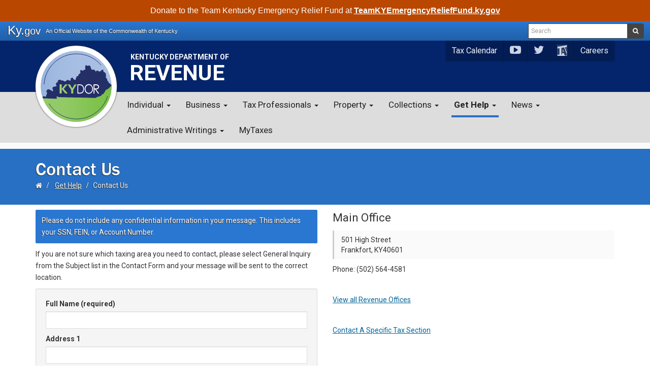

--- FILE ---
content_type: text/html; charset=utf-8
request_url: https://revenue.ky.gov/Get-Help/Pages/Contact-Us.aspx?subject=Business%20Closed
body_size: 103424
content:

<!DOCTYPE html>
<html xmlns:o="urn:schemas-microsoft-com:office:office" __expr-val-dir="ltr" lang="en-us" dir="ltr">
    <head><meta http-equiv="X-UA-Compatible" content="IE=10" /><meta name="GENERATOR" content="Microsoft SharePoint" /><meta name="progid" content="SharePoint.WebPartPage.Document" /><meta http-equiv="Content-Type" content="text/html; charset=utf-8" /><meta http-equiv="Expires" content="0" /><meta name="viewport" content="width=device-width, initial-scale=1.0" /><title>
	
        
Contact Us - 
        
    Department of Revenue
</title><link rel="stylesheet" type="text/css" href="/_layouts/15/1033/styles/minimalv4.css?rev=1KbXyVb1yEcbGrQYTR%2FLTA%3D%3DTAG0"/>
<link rel="stylesheet" type="text/css" href="/_layouts/15/1033/styles/layouts.css?rev=f9SkE%2BC%2BTBpzlgPcwqsYrQ%3D%3DTAG0"/>
<link rel="stylesheet" type="text/css" href="/_layouts/15/1033/styles/Themable/corev15.css?rev=VY%2BwyEmZ4VeBNMq6%2BgwRaA%3D%3DTAG0"/>
<script type="text/javascript" src="/_layouts/15/1033/initstrings.js?rev=2WxjgxyM2qXGgY9r2nHW8A%3D%3DTAG0"></script>
<script type="text/javascript" src="/_layouts/15/init.js?rev=7%2Bi%2B3tgD2LDbh1Baxp2O1Q%3D%3DTAG0"></script>
<script type="text/javascript" src="/ScriptResource.axd?d=e-Pg8QL8OPnNYzXBUCt541DtbN4Vw845dfh5Tq3EOS9xarNtTlupFUxkBuEDWtAW93BJ3kwNhV8fAwXDDcymjd3I9JTtiROgw-P7kBcUB8Awyt5YEzM3563NSiuMH9Mte5gYqZvAxCbG_TEdKdNiHQMcS-dmXngVn6kAqqLX5qZYCuRiiEUiD5XrMjRF7we70&amp;t=32e5dfca"></script>
<script type="text/javascript" src="/_layouts/15/blank.js?rev=HJiPPQ2mJ5KibRUhYLIMBg%3D%3DTAG0"></script>
<script type="text/javascript" src="/ScriptResource.axd?d=HoDk6vXl3SQ1WBibfh_V1ihAwspVl2F1Y5dNTthGfC8lO9LIjxhNtmCz8TfhxXZp1m1XFx6dgIPX52hap6eLnAIIIzQWGDuVLUPYqC5wOk5ojhq2HYTypB8Rg6_xpoTvJvbyxu0xK49yorlHPjSYhx245M5e1RqPgyBAR1TCsvd5XV9yzPsVIj9l_nWs3nXn0&amp;t=32e5dfca"></script>
<script type="text/javascript">RegisterSod("require.js", "\u002f_layouts\u002f15\u002frequire.js?rev=4UhLIF\u00252FezOvmGnh\u00252Fs0LLpA\u00253D\u00253DTAG0");</script>
<script type="text/javascript">RegisterSod("strings.js", "\u002f_layouts\u002f15\u002f1033\u002fstrings.js?rev=k\u00252FSaOdWtcHDDvsb\u00252FUFykOA\u00253D\u00253DTAG0");</script>
<script type="text/javascript">RegisterSod("sp.res.resx", "\u002f_layouts\u002f15\u002f1033\u002fsp.res.js?rev=wAoMiKx7gNtLcYzRgm0ujg\u00253D\u00253DTAG0");</script>
<script type="text/javascript">RegisterSod("sp.runtime.js", "\u002f_layouts\u002f15\u002fsp.runtime.js?rev=HwiQ1iHGkDDOCX5Sxjy\u00252Bzg\u00253D\u00253DTAG0");RegisterSodDep("sp.runtime.js", "sp.res.resx");</script>
<script type="text/javascript">RegisterSod("sp.js", "\u002f_layouts\u002f15\u002fsp.js?rev=t3ZbBIivXzfYBDJWXnlIjA\u00253D\u00253DTAG0");RegisterSodDep("sp.js", "sp.runtime.js");RegisterSodDep("sp.js", "sp.ui.dialog.js");RegisterSodDep("sp.js", "sp.res.resx");</script>
<script type="text/javascript">RegisterSod("sp.init.js", "\u002f_layouts\u002f15\u002fsp.init.js?rev=\u00252BBRBbuLnXMVe06be2Lk\u00252BUw\u00253D\u00253DTAG0");</script>
<script type="text/javascript">RegisterSod("sp.ui.dialog.js", "\u002f_layouts\u002f15\u002fsp.ui.dialog.js?rev=AmqAYtyp0S5FyRW9b\u00252B6PgA\u00253D\u00253DTAG0");RegisterSodDep("sp.ui.dialog.js", "sp.init.js");RegisterSodDep("sp.ui.dialog.js", "sp.res.resx");</script>
<script type="text/javascript">RegisterSod("core.js", "\u002f_layouts\u002f15\u002fcore.js?rev=4RzQQSXzB3511SPniC8Nkw\u00253D\u00253DTAG0");RegisterSodDep("core.js", "strings.js");</script>
<script type="text/javascript">RegisterSod("core.js", "\u002f_layouts\u002f15\u002fcore.js?rev=4RzQQSXzB3511SPniC8Nkw\u00253D\u00253DTAG0");RegisterSodDep("core.js", "strings.js");</script>
<script type="text/javascript">RegisterSod("userprofile", "\u002f_layouts\u002f15\u002fsp.userprofiles.js?rev=cx6U8sP\u00252ByP0OFLjk6ekyIg\u00253D\u00253DTAG0");RegisterSodDep("userprofile", "sp.runtime.js");</script>
<script type="text/javascript">RegisterSod("mQuery.js", "\u002f_layouts\u002f15\u002fmquery.js?rev=wKeyFugfCPGQqCVnH3mM0A\u00253D\u00253DTAG0");</script>
<script type="text/javascript">RegisterSod("followingcommon.js", "\u002f_layouts\u002f15\u002ffollowingcommon.js?rev=l8\u00252FNuVGbCd5mXg6VbOdPVw\u00253D\u00253DTAG0");RegisterSodDep("followingcommon.js", "strings.js");RegisterSodDep("followingcommon.js", "sp.js");RegisterSodDep("followingcommon.js", "userprofile");RegisterSodDep("followingcommon.js", "core.js");RegisterSodDep("followingcommon.js", "mQuery.js");</script>
<script type="text/javascript">RegisterSod("profilebrowserscriptres.resx", "\u002f_layouts\u002f15\u002f1033\u002fprofilebrowserscriptres.js?rev=qwf69WaVc1mYlJLXqmZmVA\u00253D\u00253DTAG0");</script>
<script type="text/javascript">RegisterSod("sp.ui.mysitecommon.js", "\u002f_layouts\u002f15\u002fsp.ui.mysitecommon.js?rev=ESfdKdpUdsrVD7ocyI0ogw\u00253D\u00253DTAG0");RegisterSodDep("sp.ui.mysitecommon.js", "sp.init.js");RegisterSodDep("sp.ui.mysitecommon.js", "sp.runtime.js");RegisterSodDep("sp.ui.mysitecommon.js", "userprofile");RegisterSodDep("sp.ui.mysitecommon.js", "profilebrowserscriptres.resx");</script>
<script type="text/javascript">RegisterSod("browserScript", "\u002f_layouts\u002f15\u002fnon_ie.js?rev=gGXleiJ0kDjxrMmZxQh6XA\u00253D\u00253DTAG0");RegisterSodDep("browserScript", "strings.js");</script>
<script type="text/javascript">RegisterSod("sp.core.js", "\u002f_layouts\u002f15\u002fsp.core.js?rev=6ObNst\u00252BLkk4m\u00252BXhRbdM2vg\u00253D\u00253DTAG0");RegisterSodDep("sp.core.js", "strings.js");RegisterSodDep("sp.core.js", "sp.init.js");RegisterSodDep("sp.core.js", "core.js");</script>
<script type="text/javascript">RegisterSod("clienttemplates.js", "\u002f_layouts\u002f15\u002fclienttemplates.js?rev=ufVnw2qyl8IVshajtd128A\u00253D\u00253DTAG0");</script>
<script type="text/javascript">RegisterSod("inplview", "\u002f_layouts\u002f15\u002finplview.js?rev=b38\u00252FHgI6SGFq1Z\u00252BVhBJhHg\u00253D\u00253DTAG0");RegisterSodDep("inplview", "strings.js");RegisterSodDep("inplview", "core.js");RegisterSodDep("inplview", "clienttemplates.js");RegisterSodDep("inplview", "sp.js");</script>
<link type="text/xml" rel="alternate" href="/Get-Help/_vti_bin/spsdisco.aspx" /><link rel="canonical" href="https://revenue.ky.gov:443/Get-Help/Pages/Contact-Us.aspx?subject=Business+Closed" /><link rel="shortcut icon" href="/_layouts/images/favicon.ico" type="image/vnd.microsoft.icon" id="favicon" />
    <meta name="msvalidate.01" content="8343A0BA036282D4E1B95F46264DA3C3" /> <!-- Bing Meta Tag -->
    	<link rel="stylesheet" href="/Style Library/font/stylesheet.css">
    	<link rel="stylesheet" href="/Style Library/ribbon-styles.css">
    	
    	
<!-- Google tag (gtag.js) -->
<script async src="https://www.googletagmanager.com/gtag/js?id=G-81BCWRKWNC"></script>
<script>
  window.dataLayer = window.dataLayer || [];
  function gtag(){dataLayer.push(arguments);}
  gtag('js', new Date());

  gtag('config', 'G-81BCWRKWNC');
</script>


        
        
    
        <!-- Enterprise Javascript and CSS -->
        <script src="https://secure.kentucky.gov/enterprise/scripts/enterprise-loader.min.js?jq=true" type="text/javascript"></script>
        <!--<script src="https://ajax.googleapis.com/ajax/libs/jquery/1.11.3/jquery.min.js" type="text/javascript"></script>-->
        <link rel="stylesheet" href="https://cdnjs.cloudflare.com/ajax/libs/jasny-bootstrap/3.1.3/css/jasny-bootstrap.min.css" /><link rel="stylesheet" href="https://maxcdn.bootstrapcdn.com/font-awesome/4.5.0/css/font-awesome.min.css" /><link rel="stylesheet" href="https://secure.kentucky.gov/enterprise/styles/agency-enterprise-sp2013.min.css" />
        <!-- Placeholder for Agency Stylesheets and Scripts-->
   
    
    <link href="/Style%20Library/agency_clean.min.css" rel="stylesheet" />
    <link rel="apple-touch-icon" sizes="57x57" href="/Style%20Library/favicons/apple-touch-icon-57x57.png" /><link rel="apple-touch-icon" sizes="60x60" href="/Style%20Library/favicons/apple-touch-icon-60x60.png" /><link rel="apple-touch-icon" sizes="72x72" href="/Style%20Library/favicons/apple-touch-icon-72x72.png" /><link rel="apple-touch-icon" sizes="76x76" href="/Style%20Library/favicons/apple-touch-icon-76x76.png" /><link rel="apple-touch-icon" sizes="114x114" href="/Style%20Library/favicons/apple-touch-icon-114x114.png" /><link rel="apple-touch-icon" sizes="120x120" href="/Style%20Library/favicons/apple-touch-icon-120x120.png" /><link rel="apple-touch-icon" sizes="144x144" href="/Style%20Library/favicons/apple-touch-icon-144x144.png" /><link rel="apple-touch-icon" sizes="152x152" href="/Style%20Library/favicons/apple-touch-icon-152x152.png" /><link rel="apple-touch-icon" sizes="180x180" href="/Style%20Library/favicons/apple-touch-icon-180x180.png" /><link rel="icon" type="image/png" href="/Style%20Library/favicons/favicon-32x32.png" sizes="32x32" /><link rel="icon" type="image/png" href="/Style%20Library/favicons/favicon-194x194.png" sizes="194x194" /><link rel="icon" type="image/png" href="/Style%20Library/favicons/favicon-96x96.png" sizes="96x96" /><link rel="icon" type="image/png" href="/Style%20Library/favicons/android-chrome-192x192.png" sizes="192x192" /><link rel="icon" type="image/png" href="/Style%20Library/favicons/favicon-16x16.png" sizes="16x16" /><link rel="shortcut icon" href="/Style%20Library/favicons/favicon.ico" /><meta name="msapplication-TileColor" content="#ffffff" /><meta name="msapplication-TileImage" content="/Style%20Library/favicons/mstile-144x144.png" /><meta name="msapplication-config" content="/Style%20Library/favicons/browserconfig.xml" /><meta name="theme-color" content="#ffffff" />
    
    
<!-- Google tag (gtag.js) GA4 enterprise all sites -->
<script async src="https://www.googletagmanager.com/gtag/js?id=G-RMEPDBYF49"></script>
<script>
  window.dataLayer = window.dataLayer || [];
  function gtag(){dataLayer.push(arguments);}
  gtag('js', new Date());

  gtag('config', 'G-RMEPDBYF49');
</script>
        
        
<!--[if lt IE 9]>
        <script src="https://oss.maxcdn.com/html5shiv/3.7.2/html5shiv.min.js"></script>
        <script src="https://oss.maxcdn.com/respond/1.4.2/respond.min.js"></script>
        <![endif]-->
<link href="https://secure.test.kentucky.gov/g2p/styles/ky_sp_editor.css" rel="stylesheet" type="text/css" /></head>
<body onload="javascript:if (typeof(_spBodyOnLoadWrapper) != &#39;undefined&#39;) _spBodyOnLoadWrapper();" class="brwsr-mozilla-0">
<div class="Top-Nav">
    
<div class="Two-Col-Layout"><form method="post" action="./Contact-Us.aspx?subject=Business+Closed" onsubmit="javascript:return WebForm_OnSubmit();" id="aspnetForm">
<div class="aspNetHidden">
<input type="hidden" name="_wpcmWpid" id="_wpcmWpid" value="" />
<input type="hidden" name="wpcmVal" id="wpcmVal" value="" />
<input type="hidden" name="MSOWebPartPage_PostbackSource" id="MSOWebPartPage_PostbackSource" value="" />
<input type="hidden" name="MSOTlPn_SelectedWpId" id="MSOTlPn_SelectedWpId" value="" />
<input type="hidden" name="MSOTlPn_View" id="MSOTlPn_View" value="0" />
<input type="hidden" name="MSOTlPn_ShowSettings" id="MSOTlPn_ShowSettings" value="False" />
<input type="hidden" name="MSOGallery_SelectedLibrary" id="MSOGallery_SelectedLibrary" value="" />
<input type="hidden" name="MSOGallery_FilterString" id="MSOGallery_FilterString" value="" />
<input type="hidden" name="MSOTlPn_Button" id="MSOTlPn_Button" value="none" />
<input type="hidden" name="__EVENTTARGET" id="__EVENTTARGET" value="" />
<input type="hidden" name="__EVENTARGUMENT" id="__EVENTARGUMENT" value="" />
<input type="hidden" name="__REQUESTDIGEST" id="__REQUESTDIGEST" value="0xD72C0EB0CFEAB430237D857ABEF3CE1568A0A68FC6FB458AB0B8A90F71D472FE08D28F639CAC03A25B196F1CA0C8239720A1389D584A4AFF32DAF414F3821480,22 Jan 2026 10:05:29 -0000" />
<input type="hidden" name="MSOSPWebPartManager_DisplayModeName" id="MSOSPWebPartManager_DisplayModeName" value="Browse" />
<input type="hidden" name="MSOSPWebPartManager_ExitingDesignMode" id="MSOSPWebPartManager_ExitingDesignMode" value="false" />
<input type="hidden" name="MSOWebPartPage_Shared" id="MSOWebPartPage_Shared" value="" />
<input type="hidden" name="MSOLayout_LayoutChanges" id="MSOLayout_LayoutChanges" value="" />
<input type="hidden" name="MSOLayout_InDesignMode" id="MSOLayout_InDesignMode" value="" />
<input type="hidden" name="_wpSelected" id="_wpSelected" value="" />
<input type="hidden" name="_wzSelected" id="_wzSelected" value="" />
<input type="hidden" name="MSOSPWebPartManager_OldDisplayModeName" id="MSOSPWebPartManager_OldDisplayModeName" value="Browse" />
<input type="hidden" name="MSOSPWebPartManager_StartWebPartEditingName" id="MSOSPWebPartManager_StartWebPartEditingName" value="false" />
<input type="hidden" name="MSOSPWebPartManager_EndWebPartEditing" id="MSOSPWebPartManager_EndWebPartEditing" value="false" />
<input type="hidden" name="__VIEWSTATE" id="__VIEWSTATE" value="/[base64]/kbT9bI2QE6ATrzU6" />
</div>

<script type="text/javascript">
//<![CDATA[
var theForm = document.forms['aspnetForm'];
if (!theForm) {
    theForm = document.aspnetForm;
}
function __doPostBack(eventTarget, eventArgument) {
    if (!theForm.onsubmit || (theForm.onsubmit() != false)) {
        theForm.__EVENTTARGET.value = eventTarget;
        theForm.__EVENTARGUMENT.value = eventArgument;
        theForm.submit();
    }
}
//]]>
</script>


<script src="/WebResource.axd?d=xQt5EzADDxmaBEaga64SgoXneuKRqj2amJopBuERwryv7GBB7K91xGZvEPDbKWvxhcyUfHi-pMtNRSZp5ttMonLWfCYMkyVnydGqM2VY_7c1&amp;t=638901627720898773" type="text/javascript"></script>


<script type="text/javascript">
//<![CDATA[
var MSOWebPartPageFormName = 'aspnetForm';
var g_presenceEnabled = true;
var g_wsaEnabled = false;

var g_correlationId = '7675efa1-5a46-50d4-d854-efcd883a5297';
var g_wsaQoSEnabled = false;
var g_wsaQoSDataPoints = [];
var g_wsaRUMEnabled = false;
var g_wsaLCID = 1033;
var g_wsaListTemplateId = 850;
var g_wsaSiteTemplateId = 'CMSPUBLISHING#0';
var _fV4UI=true;var _spPageContextInfo = {webServerRelativeUrl: "\u002fGet-Help", webAbsoluteUrl: "https:\u002f\u002frevenue.ky.gov\u002fGet-Help", siteAbsoluteUrl: "https:\u002f\u002frevenue.ky.gov", serverRequestPath: "\u002fGet-Help\u002fPages\u002fContact-Us.aspx", layoutsUrl: "_layouts\u002f15", webTitle: "Get Help", webTemplate: "39", tenantAppVersion: "0", isAppWeb: false, Has2019Era: true, webLogoUrl: "_layouts\u002f15\u002fimages\u002fsiteicon.png", webLanguage: 1033, currentLanguage: 1033, currentUICultureName: "en-US", currentCultureName: "en-US", clientServerTimeDelta: new Date("2026-01-22T10:05:29.6513987Z") - new Date(), updateFormDigestPageLoaded: new Date("2026-01-22T10:05:29.6513987Z"), siteClientTag: "1122$$16.0.5535.1001", crossDomainPhotosEnabled:false, webUIVersion:15, webPermMasks:{High:48,Low:196673},pageListId:"{9f36c1d5-8d12-4239-9b18-254a4eb5c12b}",pageItemId:5, pagePersonalizationScope:1, alertsEnabled:true, customMarkupInCalculatedFieldDisabled: true, siteServerRelativeUrl: "\u002f", allowSilverlightPrompt:'True', isSiteAdmin: false};var L_Menu_BaseUrl="/Get-Help";
var L_Menu_LCID="1033";
var L_Menu_SiteTheme="null";
document.onreadystatechange=fnRemoveAllStatus; function fnRemoveAllStatus(){removeAllStatus(true)};Flighting.ExpFeatures = [480215056,1880287568,1561350208,302071836,3212816,69472768,4194310,-2113396707,268502022,-872284160,1049232,-2147421952,65536,65536,2097472,917504,-2147474174,1372324107,67108882,0,0,-2147483648,2097152,0,0,32768,0,0,0,0,0,0,0,0,0,0,0,0,0,0,0,0,0,0,0,0,0,0,0,0,0,0,0,0,0,0,0,0,0,0,0,0,0,0,0,0,0,0,0,0,0,0,0,0,0,0,0,0,0,0,0,0,0,0,32768]; (function()
{
    if(typeof(window.SP) == "undefined") window.SP = {};
    if(typeof(window.SP.YammerSwitch) == "undefined") window.SP.YammerSwitch = {};

    var ysObj = window.SP.YammerSwitch;
    ysObj.IsEnabled = false;
    ysObj.TargetYammerHostName = "www.yammer.com";
} )(); var _spWebPartComponents = new Object();//]]>
</script>

<script src="/ScriptResource.axd?d=tJ44oCnDlZLXSKTqlOyQCqvn46zv6ZXDNg0UrD6ZFsB6aMcdGv86DDsP0cfPr3sDcEYXeNhfqlSkRid2dzkDspbIbG-ttapvijSFCsf4kceNM-1xYlAEBGu0c4xyGsZzr5UxbG5Kn9ULXHXucPp6OoL8hI6DDrjgKed7pzP1lfQ1&amp;t=ffffffffe6692900" type="text/javascript"></script>
<script src="/_layouts/15/blank.js?rev=HJiPPQ2mJ5KibRUhYLIMBg%3D%3DTAG0" type="text/javascript"></script>
<script type="text/javascript">
//<![CDATA[
(function(){

        if (typeof(_spBodyOnLoadFunctions) === 'undefined' || _spBodyOnLoadFunctions === null) {
            return;
        }
        _spBodyOnLoadFunctions.push(function() {
            SP.SOD.executeFunc('core.js', 'FollowingDocument', function() { FollowingDocument(); });
        });
    })();(function(){

        if (typeof(_spBodyOnLoadFunctions) === 'undefined' || _spBodyOnLoadFunctions === null) {
            return;
        }
        _spBodyOnLoadFunctions.push(function() {
            SP.SOD.executeFunc('core.js', 'FollowingCallout', function() { FollowingCallout(); });
        });
    })();if (typeof(DeferWebFormInitCallback) == 'function') DeferWebFormInitCallback();function WebForm_OnSubmit() {
UpdateFormDigest('\u002fGet-Help', 1440000);if (typeof(ValidatorOnSubmit) == "function" && ValidatorOnSubmit() == false) return false;if (typeof(_spFormOnSubmitWrapper) != 'undefined') {return _spFormOnSubmitWrapper();} else {return true;};
return true;
}
//]]>
</script>

							<div class="aspNetHidden">

								<input type="hidden" name="__VIEWSTATEGENERATOR" id="__VIEWSTATEGENERATOR" value="BAB98CB3" />
								<input type="hidden" name="__EVENTVALIDATION" id="__EVENTVALIDATION" value="/wEdAHQyO2vTWqDW2c3BmRZr64wvX/akEQsCqFLWrae8Mu3clQUfDcb+GPOto8wxOXv/BfjDdWN3SWXn/5Bpk9sX62hVw+pa1oGNXPtiS9tVYLH6abvTUQd5CE5G+d54EQ4mwhVhynecv0bJ5XNRV/IPVjmq/t2So4jIlS7aDQ5N0YN//mUU+dUpJNd7XWD+M4eDjC0uX82R0FOkIA2U5uMbvM9/GqzHzeqZqB/cQ8wDaBxs9Mq0r8APTdSlRMUx9SjBw2jqDfeTta85DlejCJUamOtmA8cu6befIGt8tQ2pNjrXTEKgQuEFd5YpBBP4ifMAHqXxKz4NW4bjmMDKzQDfQDUWJILpHpwt/+HQSflsaQrzvGUTu00ycBCgBGC4fur8H5hzSLn81GpR9dcn1DSduJa6k3ZAa0THoSUSeNWCiu2wbOQ+9JUoD7KlLU0u5pT9dAqcKfoicuhaOxqeCFbk/p7c937A7y4Plm6yYbWEJo7Wj/YOXlYvDABpLr83q25nx6RORb6ONh3VrqsXf90X5PV7DvY/HC/r1h6xLcQpKhTCJtxx6wOUurN9Hze+H8p4CnngV8jQmw0cUvfZrq7L19rk1mQby4uTKbAaTH2R82awc8OKQ2a3UVxNZDf/5BGvV9/iMEqzv8n62ApiW0aew8cVkTXMkZqYDqwFSUWkFbCX/sMhMRBE319Td2YxS8VfJAbWBhDqMbfQFM2Q0RZF/bJXPF9j3ePcmP0u/e3Rf+7yGva0+DciJdCiX7Y/1u8sYEyXqg02oiFEnyhqD+sDVy65dXpmzT9I3LLb1xk1WoARsfofEJERukp4vWBR3hCOmvfzPXpIrPDY8usmW4M0j+T590pmPyjuWEudXL9iLJnumkYvWWyAPgCgRSAWgqRFCStSk2Ks6S5PyZvDF5dX0GTRSL6Hbkeb32N6p0yC/gB6sk4MLbj1cZKxpsS5Gvq4ylmCinhnhX40V5FU4tSQTuN/8xKtZ2t03T3a2KU3vRUaroe7lFGKA3Xyr3QJr6Ti8YG1EW4l/FmmslUuAvx2e9+23AXSXhNX9MQST8wk+VEWjnlH8ovZ80PwuAwqhXw6oE2OEXUEyarZO+ycwJdaqP1cYNqGRCIrSsOznTqMU+Q3cwF+6OVZ0n2O6fpumT/BrpiwB6roKFuOOOJ2hVsgDT7xdD2A0rhqt6zVPVWIptSoQaQWySPtVKYTV+WE1prJ/vZJTrqExUPyiMlVREtcnxqN61EcoZFk/loeLFfeIarZqBziXyhDiUhfMVcJCxSlon1dt69v8qQAIgN1dh+Oj2SkXACYWwC0Az4Trenwwcu10mwXbI4VxYr/CkINhKeVwqVv/BNZgIodYbkXzw2Ngin9CpP4dNuyCo5y5Ac08UOpQT3cJPqkYULd3tTvHQ+ZZAerFLUyQcNm9w7pGhleZWaaYl28Tds9MVV9LwgBX7DA7Xovh3DOoN+LPyQsIVYO5A1PnxqOLXBsBUoDqNC7HgE2rbGIstYft/WJJLAqS84qK/jq6tDbGok6Tnf0G7IBlg6rYhpw9QuZjtsCtGxzh2AlmCaQ4odVTN2XyAXE3Uno/1n3JjQUbrNwxqA3kPXDsDAoqv4aW/Wj+7dG67A1uvoz/H/n73NXqs8qrx1Mhjrl7uh17YaCur2DuJmhCn94FX7WWuDBWJ+qWbTJeB6WbMf4EZhDAqR2upKuisV7VH6RzYAkdld1ZFUQTPxfv4rKnL0NyMCUCW/wCpP6yUgmr9Al3yUku3cGYKK3eq+P/2dNF6QU4rqKol8kTJTH/Po/XSD6WmyqKa5YeweyeMZVZ5dRi2RPusU8IIYFn9mKUx2VFn9mA6m/E+MvX74dw1cXwhW9v3KDgIb4owsNOiFZQRzlhrWpiQoNRTBRwsg7s71IuD3Urzf7Vv0ggpDHUaTD7SSiRbFRWKdEYUdi6nd7e2bIURylyI0Bwu74KCknibz21OgrcRZ/6KHPraN0GKa1o9jWILZDAvWMO4GKrs1LgO8SZwDwP+HNZAysuZS+HQPOHcT5EH27c4U7gfCPDg6gs/8HmdHciWo1TGMoNrIFemHNBE/SaN9ZP6hH8+7QIRzSnyoLcfAcomL/X7L3had4MPITfNmzwMVWXqmrA/lI6G0SQAzN6+kEqygEHD9UqywQnVX/E3isQrx8tUw97BTMBu5K/3d50hVMhe0Z+H6IqqeJmG98yoJmL3tjejxjECwbDHkZyPIqdsa061kFDCgrq9ICOqDe+z4GZHjR+ujdD6S4SoR1Zm+oGX+/knmlHUS2NXurxsxYRv25dTnsUS6E1sGGNDHv+SBunlFzf0IFUW5HY+wFehcRlYQp52INkFDQEwZfi58YSGOyzfhCQAr79g9/oAYJjfj5u20HWTWoFyJ9+1fF8XiB+34LXSstHg0DyYAHgOue/X2D7u/C2EHxqxpZ3X6qaLI7iGKTXkmbZb/7IetkI8qBWvp2OSuATwvnV9UYOUGwSJJWIFMF2kFPDqqGuG/19YFHthSTXpfM5Q2/" />
							</div><script type="text/javascript">
//<![CDATA[
Sys.WebForms.PageRequestManager._initialize('ctl00$ctl00$ScriptManager', 'aspnetForm', ['tctl00$ctl00$m$g_756d7343_334e_437e_a265_910f8f6fbd75$updatePanelContactPart',''], [], [], 90, 'ctl00$ctl00');
//]]>
</script>
<a href="#mainNavContent" class="sr-only">Skip to main navigation</a> <a href="#bodyContent" class="sr-only">Skip to 
	main content</a> <!-- SharePoint Ribbon --><!-- End SharePoint Ribbon --><!-- Kentucky.gov Portal Bar --><div class="outerHeader"><div class="portal-BarInsert"></div><!-- alert section --><!-- Agency Header --><header role="banner" id="top" class="header-row">

    
    <div class="outerContainer mainNavRow" id="mainNavRow">
    			 
	<nav class="navbar navbar-default" id="mainNavContent">
		<div class="container navbar-header__container">
			<div class="navbar-header">
				<a class="navbar-brand" href="/">
					<img alt="Department of Revenue logo" class="agency-header-logo" src="/Style%20Library/revenue-logo.svg" width="150" height="150" /><span class="agency-header__title"><span class="agency-header__subtitle">Kentucky Department of </span>Revenue</span></a>
				<button type="button" class="navbar-toggle collapsed" data-toggle="collapse" data-target="#mainNav" aria-expanded="false">
					<i class="fa fa-bars fa-lg" aria-hidden="true"></i>	
					<span class="navbar-toggle__text">Menu</span>			
				</button>
			</div>
		</div>
		
		<div class="collapse navbar-collapse" id="mainNav">
			<div class="container">
					
	<ul class="nav navbar-nav" data-sm-options="{ collapsibleBehavior: 'accordion-toggle'}" IconColorClass="icon-black" DisableOverviewLink="false" HomeLinkTextMode="PageTitle" UseSeparateCSS="True" UseSimpleRendering="True">
		<li class="dropdown">
			<a href="/Individual/Pages/default.aspx" class="dropdown-toggle" data-toggle="dropdown">Individual <span class='caret'></span></a>

			<ul class="dropdown-menu">
				<li>
					<a href="/Individual/Pages/default.aspx">Additional Information</a>

				</li>
				<li>
					<a href="/Individual/Consumer-Use-Tax/Pages/default.aspx">Consumer Use Tax</a>

				</li>
				<li>
					<a href="/Individual/Fiduciary-Tax/Pages/default.aspx">Fiduciary Tax</a>

				</li>
				<li>
					<a href="/Individual/Pages/Free-Electronic-Filing.aspx">Free Electronic Filing</a>

				</li>
				<li>
					<a href="/Individual/Pages/Free-Tax-Return-Preparation.aspx">Free Tax Return Preparation</a>

				</li>
				<li>
					<a href="/Individual/Pages/Identity-Theft.aspx">Identity Theft Overview</a>

				</li>
				<li>
					<a href="/Individual/Individual-Income-Tax/Pages/default.aspx">Individual Income Tax</a>

				</li>
				<li>
					<a href="/Individual/Inheritance-Estate-Tax/Pages/default.aspx">Inheritance &amp; Estate Tax</a>

				</li>
				<li>
					<a href="/Individual/Pages/Military-Exemptions.aspx">Military Exemptions</a>

				</li>
				<li>
					<a href="/Property/Motor-Vehicles/Pages/Motor-Vehicle-Usage-Tax.aspx">Motor Vehicle Usage Tax</a>

				</li>
				<li>
					<a href="/Business/Pages/Tax-Credits.aspx">Tax Credits</a>

				</li>
				<li>
					<a href="/Collections/Pages/Voluntary-Disclosure.aspx">Voluntary Disclosure</a>

				</li>
				<li>
					<a href="https://refund.ky.gov/">Where&#39;s My Refund?</a>

				</li>
			</ul>
		</li>
		<li class="dropdown">
			<a href="/Business/Pages/default.aspx" class="dropdown-toggle" data-toggle="dropdown">Business <span class='caret'></span></a>

			<ul class="dropdown-menu">
				<li>
					<a href="/Business/Pages/default.aspx">Additional Information</a>

				</li>
				<li>
					<a href="/Business/Alcohol-Taxes/Pages/default.aspx">Alcohol Taxes</a>

				</li>
				<li>
					<a href="/Business/Bank-Franchise-Tax/Pages/default.aspx">Bank Franchise Tax</a>

				</li>
				<li>
					<a href="/Business/Pages/Register-Business.aspx">Business Registration</a>

				</li>
				<li>
					<a href="/Business/Corporation-Income-and-Limited-Liability-Entity-Tax/Pages/default.aspx">Corporation Income and Limited Liability Entity Tax</a>

				</li>
				<li>
					<a href="/Business/Pages/Electric-Vehicle-Power-Excise-Tax.aspx">Electric Vehicle Power Excise Tax</a>

				</li>
				<li>
					<a href="/Business/Pages/Employer-Payroll-Withholding.aspx">Employer Payroll Withholding</a>

				</li>
				<li>
					<a href="/Business/Health-Care-Provider-Tax/Pages/default.aspx">Health Care Provider Tax</a>

				</li>
				<li>
					<a href="/Business/Insurance-Premiums-Tax-Surcharge/Pages/default.aspx">Insurance Premiums Tax and Surcharge</a>

				</li>
				<li>
					<a href="/Business/Pages/Inventory-Tax-Credit.aspx">Inventory Tax Credit</a>

				</li>
				<li>
					<a href="/Business/Motor-Fuels-Tax/Pages/default.aspx">Motor Fuels Tax</a>

				</li>
				<li>
					<a href="/Business/Pages/Motor-Vehicle-Rental-Ride-Share-Excise-Tax.aspx">Motor Vehicle Rental/Ride Share Excise Tax</a>

				</li>
				<li>
					<a href="/Business/Motor-Vehicle-Tire-Fee/Pages/default.aspx">Motor Vehicle Tire Fee</a>

				</li>
				<li>
					<a href="/Business/Nonresident-Withholding-Tax/Pages/default.aspx">Nonresident Withholding Tax</a>

				</li>
				<li>
					<a href="/Business/Pari-Mutuel/Pages/default.aspx">Pari Mutuel</a>

				</li>
				<li>
					<a href="/Business/Pass-Through-Entities/Pages/default.aspx">Pass-Through Entities</a>

				</li>
				<li>
					<a href="/Business/Sales-Use-Tax/Pages/default.aspx">Sales &amp; Use Tax</a>

				</li>
				<li>
					<a href="/Business/Pages/Sports-Wagering-Excise-Tax.aspx">Sports Wagering Excise Tax</a>

				</li>
				<li>
					<a href="/Business/Pages/Tax-Credits.aspx">Tax Credits</a>

				</li>
				<li>
					<a href="/Business/Telecommunications-Tax/Pages/default.aspx">Telecommunications Tax</a>

				</li>
				<li>
					<a href="/Business/TobaccoAndVaporProductsTaxes/Pages/default.aspx">Tobacco and Vapor Products Taxes</a>

				</li>
				<li>
					<a href="/Business/Transient-Room-Tax/Pages/default.aspx">Transient Room Tax</a>

				</li>
				<li>
					<a href="/Business/Utility-Gross-Receipts-License-Tax/Pages/default.aspx">Utility Gross Receipts License Tax</a>

				</li>
			</ul>
		</li>
		<li class="dropdown">
			<a href="/TaxProfessionals/Pages/default.aspx" class="dropdown-toggle" data-toggle="dropdown">Tax Professionals <span class='caret'></span></a>

			<ul class="dropdown-menu">
				<li>
					<a href="/TaxProfessionals/Pages/default.aspx">Tax Professionals</a>

				</li>
				<li>
					<a href="/TaxProfessionals/Pages/Guidance.aspx">Guidance</a>

				</li>
				<li>
					<a href="/TaxProfessionals/Pages/Guidance-Library.aspx">Guidance Library</a>

				</li>
			</ul>
		</li>
		<li class="dropdown">
			<a href="/Property/Pages/default.aspx" class="dropdown-toggle" data-toggle="dropdown">Property <span class='caret'></span></a>

			<ul class="dropdown-menu">
				<li>
					<a href="/Property/Pages/default.aspx">Property Tax</a>

				</li>
				<li>
					<a href="/Property/Aircraft/Pages/default.aspx">Aircraft</a>

				</li>
				<li>
					<a href="/Property/Business-Personal-Property/Pages/default.aspx">Business Personal Property</a>

				</li>
				<li>
					<a href="/Property/Pages/Centrally-Assessed-Companies.aspx">Centrally Assessed Companies</a>

				</li>
				<li>
					<a href="/Property/Mineral Severance/Pages/Mineral Severance.aspx">Mineral Severance</a>

				</li>
				<li>
					<a href="/Property/Pages/ContactYourLocalOfficials.aspx">Contact Your Local Officials</a>

				</li>
				<li>
					<a href="/Property/Pages/Delinquent-Property-Tax.aspx">Delinquent Property Tax</a>

				</li>
				<li>
					<a href="/Property/Pages/Freddie-Freeroader-Program.aspx">Freddie Freeroader Program</a>

				</li>
				<li>
					<a href="/Property/Motor-Vehicles/Pages/default.aspx">Motor Vehicles</a>

				</li>
				<li>
					<a href="/Property/Pages/PVAExam.aspx">PVA Exam Information</a>

				</li>
				<li>
					<a href="/Property/Pages/Property-Tax-Exemptions.aspx">Property Tax Exemptions</a>

				</li>
				<li>
					<a href="/Property/Public-Service/Pages/default.aspx">Public Service</a>

				</li>
				<li>
					<a href="/Property/Residential-Farm-Commercial-Property/Pages/default.aspx">Residential, Farm &amp; Commercial Property</a>

				</li>
				<li>
					<a href="/Property/Pages/Third-Party-Purchaser.aspx">Third Party Purchaser</a>

				</li>
				<li>
					<a href="/Property/Pages/Unmined-Coal.aspx">Unmined Coal</a>

				</li>
				<li>
					<a href="/Property/Natural Resources/Pages/Natural-Resources.aspx">Natural Resources</a>

				</li>
				<li>
					<a href="/Property/Watercraft/Pages/default.aspx">Watercraft</a>

				</li>
			</ul>
		</li>
		<li class="dropdown">
			<a href="/Collections/Pages/default.aspx" class="dropdown-toggle" data-toggle="dropdown">Collections <span class='caret'></span></a>

			<ul class="dropdown-menu">
				<li>
					<a href="/Collections/Pages/default.aspx">Collections</a>

				</li>
				<li>
					<a href="/Collections/Pages/E-file-Payment-Options.aspx">E-file and Payment Options</a>

				</li>
				<li>
					<a href="/Collections/Pages/Collection-Activity-Procedures.aspx">Collection Procedures</a>

				</li>
				<li>
					<a href="/Collections/Pages/Contacting-the-Division-of-Collections.aspx">Contact Collections</a>

				</li>
				<li>
					<a href="/Collections/Pages/Failure-to-File-Tax-Return.aspx">Failure to File Tax Return</a>

				</li>
				<li>
					<a href="/Collections/Pages/Business-Closed.aspx">Has Your Business Closed?</a>

				</li>
				<li>
					<a href="/Collections/Pages/The-Injunction-Process.aspx">Injunction Process</a>

				</li>
				<li>
					<a href="/Collections/Pages/Penalties-Interest-and-Fees.aspx">Penalties, Interest and Fees</a>

				</li>
			</ul>
		</li>
		<li class="active child dropdown">
			<a href="/Get-Help/Pages/default.aspx" class="dropdown-toggle" data-toggle="dropdown">Get Help <span class='caret'></span></a>

			<ul class="dropdown-menu">
				<li>
					<a href="/Get-Help/Pages/default.aspx">Get Help</a>

				</li>
				<li class="active">
					<a href="/Get-Help/Pages/Contact-Us.aspx">Contact Us</a>

				</li>
				<li>
					<a href="/Collections/Pages/E-file-Payment-Options.aspx">E-file Payment Options</a>

				</li>
				<li>
					<a href="/Get-Help/Pages/Forms.aspx">Find a Form</a>

				</li>
				<li>
					<a href="/Individual/Pages/Free-Electronic-Filing.aspx">Free Electronic Filing</a>

				</li>
				<li>
					<a href="http://revenue.ky.gov/Individual/Pages/Free-Tax-Return-Preparation.aspx">Free Tax Return Preparation</a>

				</li>
				<li>
					<a href="/Get-Help/Pages/Tax-Fraud.aspx">Identity Confirmation Quiz</a>

				</li>
				<li>
					<a href="/Get-Help/Pages/Protest-Procedures.aspx">Protest Procedures</a>

				</li>
				<li>
					<a href="/Get-Help/Pages/Records-Requests.aspx">Records Requests</a>

				</li>
				<li>
					<a href="/Special-Investigations/Pages/default.aspx">Report Tax Fraud</a>

				</li>
				<li>
					<a href="/Get-Help/Pages/Research-Tax-Laws.aspx">Research Tax Laws</a>

				</li>
				<li>
					<a href="/Get-Help/Pages/Service-Centers.aspx">Service Centers</a>

				</li>
				<li>
					<a href="/Get-Help/Pages/Tax-Area-Contact-Information.aspx">Tax Area Contact Information</a>

				</li>
				<li>
					<a href="/Get-Help/Pages/Taxpayer-Ombudsman.aspx">Taxpayer Ombudsman</a>

				</li>
				<li>
					<a href="https://refund.ky.gov/">Where&#39;s My Refund?</a>

				</li>
			</ul>
		</li>
		<li class="dropdown">
			<a href="/News/Pages/default.aspx" class="dropdown-toggle" data-toggle="dropdown">News <span class='caret'></span></a>

			<ul class="dropdown-menu">
				<li>
					<a href="/News/Pages/default.aspx">News</a>

				</li>
				<li>
					<a href="/News/Pages/Calendars.aspx">DOR Tax Calendar</a>

				</li>
				<li>
					<a href="/News/Publications/Pages/default.aspx">Publications</a>

				</li>
			</ul>
		</li>
		<li class="dropdown">
			<a href="https://revenue.ky.gov/Pages/Administrative-Writings.aspx" class="dropdown-toggle" data-toggle="dropdown">Administrative Writings <span class='caret'></span></a>

			<ul class="dropdown-menu">
				<li>
					<a href="https://revenue.ky.gov/Pages/Administrative-Writings.aspx">Administrative Writings</a>

				</li>
				<li>
					<a href="https://revenue.ky.gov/Pages/Final-Rulings.aspx">Final Rulings</a>

				</li>
				<li>
					<a href="https://revenue.ky.gov/Pages/Manuals-and-Training-Procedures.aspx">Manuals and Training Procedures</a>

				</li>
				<li>
					<a href="https://revenue.ky.gov/Pages/Presentations.aspx">Presentations​</a>

				</li>
				<li>
					<a href="https://revenue.ky.gov/Pages/Technical-Advice-Memoranda.aspx">Technical Advice Memoranda</a>

				</li>
				<li>
					<a href="https://revenue.ky.gov/Pages/General-Information-Letters.aspx">General Information Letters</a>

				</li>
				<li>
					<a href="https://revenue.ky.gov/Pages/Private-Letter-Rulings.aspx">Private Letter Rulings​</a>

				</li>
			</ul>
		</li>
		<li>
			<a href="/Pages/MyTaxes.aspx">MyTaxes</a>

		</li>
	</ul>
	
					
				
			</div>
			
			<div class="container social__container">
				<ul class="list-social">
					<li><a href="/News/Pages/Calendars.aspx">Tax Calendar</a></li>
					<li><a href="https://www.youtube.com/channel/UCTkEhNT4omT9s7JGCL1kiHQ" target="_blank"><span class="sr-only">YouTube</span><i class="fa fa-youtube-play"></i></a></li>
					<li><a href="https://twitter.com/revenueky" target="_blank"><span class="sr-only">Twitter</span><i class="fa fa-twitter"></i></a></li>
					<li><a href="https://taxanswers.ky.gov" target="_blank"><span class="sr-only">Tax Answers</span><img alt="Tax Answers Logo" src="/Style%20Library/tax-answers-logo.svg" width="22" height="22" /></a></li>
					<li><a href="/Pages/Careers.aspx">Careers</a></li>
				</ul>
			</div>
		</div><!-- /.navbar-collapse -->
	</nav> 
               
   <!-- <div class="taxAnswersBanner">
    	<a href="https://taxanswers.ky.gov">
        	<h4>Visit TaxAnswers.ky.gov to learn about tax law changes made during the 2018 session of the General Assembly</h4>
		</a>
	</div> -->
    
    </div>
   
    
    </header></div>


    
    <div class="outerContainer bodyRow">
  	   
<div class="outerContainer breadcrumbRow ">
    <div class="container">
    <h1 class="pageTitle">
	Contact Us</h1>
        <ul class="breadcrumb">

	<li>
		<a href="/Pages/index.aspx"><i class='fa fa-home'></i></a>
	</li>
	<li>
		<a href="/Get-Help/Pages/default.aspx">Get Help</a>
	</li>
	<li class="active">Contact Us
</li>
</ul>
    </div>
</div>

        <div class="container mainContentArea mainContent" id="bodyContent">
            

    
    <div id="WideWebPartZoneTop" class="AspNet-WebPartZone-Vertical">

		</div>
	
<div class="row">
    <div class="col-sm-6">
           
            <div id="ctl00_ctl00_PlaceHolderContentFromChild_PlaceHolderContent_ctl00_label" style='display:none'>Main Content</div><div id="ctl00_ctl00_PlaceHolderContentFromChild_PlaceHolderContent_ctl00__ControlWrapper_RichHtmlField" class="ms-rtestate-field" style="display:inline" aria-labelledby="ctl00_ctl00_PlaceHolderContentFromChild_PlaceHolderContent_ctl00_label"><div class="alert alert-info"><p>​​​​​​​​​​​​​​​​​​​​​​​​​​​​​​​​​​​​​​​​​​​​​​​​​​​​​​​​​​​​​​​​​​​​​​​​​​​​​​​​​​Please do not include any confidential information in your message. This includes your SSN, FEIN, or Account Number.​​<br></p></div><p>​​​If you are not sure which taxing area you need to contact, please select General Inquiry from the Subject list in the Contact Form and your message will be sent to the correct location.​​</p></div>
            <div id="MainContentWebPartZoneBottom" class="AspNet-WebPartZone-Vertical">

				<div class="AspNet-WebPart">
					<div id="ctl00_ctl00_m_g_756d7343_334e_437e_a265_910f8f6fbd75">
						<div id="ctl00_ctl00_m_g_756d7343_334e_437e_a265_910f8f6fbd75_pnlSubmitData" class=" well well-contact">
							<div class="form-group"><label for="ctl00_ctl00_m_g_756d7343_334e_437e_a265_910f8f6fbd75_txtFullName" id="ctl00_ctl00_m_g_756d7343_334e_437e_a265_910f8f6fbd75_lblFullName">Full Name (required)</label><input name="ctl00$ctl00$m$g_756d7343_334e_437e_a265_910f8f6fbd75$txtFullName" type="text" maxlength="100" id="ctl00_ctl00_m_g_756d7343_334e_437e_a265_910f8f6fbd75_txtFullName" class="form-control contact-form-fullname" data-role="none" /><span id="ctl00_ctl00_m_g_756d7343_334e_437e_a265_910f8f6fbd75_rfvFullName" style="display:none;"><p class='alert alert-danger'>Full Name is required.</p></span></div><div class="form-group"><label for="ctl00_ctl00_m_g_756d7343_334e_437e_a265_910f8f6fbd75_txtAddress1" id="ctl00_ctl00_m_g_756d7343_334e_437e_a265_910f8f6fbd75_lblAddress1">Address 1</label><input name="ctl00$ctl00$m$g_756d7343_334e_437e_a265_910f8f6fbd75$txtAddress1" type="text" maxlength="100" id="ctl00_ctl00_m_g_756d7343_334e_437e_a265_910f8f6fbd75_txtAddress1" class="form-control contact-form-address1" data-role="none" /><span id="ctl00_ctl00_m_g_756d7343_334e_437e_a265_910f8f6fbd75_rfvAddress1" style="display:none;"><p class='alert alert-danger'>Address 1 is required.</p></span></div><div class="form-group"><label for="ctl00_ctl00_m_g_756d7343_334e_437e_a265_910f8f6fbd75_txtAddress2" id="ctl00_ctl00_m_g_756d7343_334e_437e_a265_910f8f6fbd75_lblAddress2">Address 2</label><input name="ctl00$ctl00$m$g_756d7343_334e_437e_a265_910f8f6fbd75$txtAddress2" type="text" maxlength="100" id="ctl00_ctl00_m_g_756d7343_334e_437e_a265_910f8f6fbd75_txtAddress2" class="form-control contact-form-address2" data-role="none" /><span id="ctl00_ctl00_m_g_756d7343_334e_437e_a265_910f8f6fbd75_rfvAddress2" style="display:none;"><p class='alert alert-danger'>Address 2 is required.</p></span></div><div class="form-group"><label for="ctl00_ctl00_m_g_756d7343_334e_437e_a265_910f8f6fbd75_txtCity" id="ctl00_ctl00_m_g_756d7343_334e_437e_a265_910f8f6fbd75_lblCity">City</label><input name="ctl00$ctl00$m$g_756d7343_334e_437e_a265_910f8f6fbd75$txtCity" type="text" maxlength="100" id="ctl00_ctl00_m_g_756d7343_334e_437e_a265_910f8f6fbd75_txtCity" class="form-control contact-form-city" data-role="none" /><span id="ctl00_ctl00_m_g_756d7343_334e_437e_a265_910f8f6fbd75_rfvCity" style="display:none;"><p class='alert alert-danger'>City is required.</p></span></div><div class="form-group"><label for="ctl00_ctl00_m_g_756d7343_334e_437e_a265_910f8f6fbd75_ddlState" id="ctl00_ctl00_m_g_756d7343_334e_437e_a265_910f8f6fbd75_lblState">State</label><select name="ctl00$ctl00$m$g_756d7343_334e_437e_a265_910f8f6fbd75$ddlState" id="ctl00_ctl00_m_g_756d7343_334e_437e_a265_910f8f6fbd75_ddlState" class="form-control contact-form-state" data-role="none">
								<option value="">(select)</option>
								<option value="AL">Alabama</option>
								<option value="AK">Alaska</option>
								<option value="AZ">Arizona</option>
								<option value="AR">Arkansas</option>
								<option value="CA">California</option>
								<option value="CO">Colorado</option>
								<option value="CT">Connecticut</option>
								<option value="DE">Delaware</option>
								<option value="DC">District Of Columbia</option>
								<option value="FL">Florida</option>
								<option value="GA">Georgia</option>
								<option value="HI">Hawaii</option>
								<option value="ID">Idaho</option>
								<option value="IL">Illinois</option>
								<option value="IN">Indiana</option>
								<option value="IA">Iowa</option>
								<option value="KS">Kansas</option>
								<option selected="selected" value="KY">Kentucky</option>
								<option value="LA">Louisiana</option>
								<option value="ME">Maine</option>
								<option value="MD">Maryland</option>
								<option value="MA">Massachusetts</option>
								<option value="MI">Michigan</option>
								<option value="MN">Minnesota</option>
								<option value="MS">Mississippi</option>
								<option value="MO">Missouri</option>
								<option value="MT">Montana</option>
								<option value="NE">Nebraska</option>
								<option value="NV">Nevada</option>
								<option value="NH">New Hampshire</option>
								<option value="NJ">New Jersey</option>
								<option value="NM">New Mexico</option>
								<option value="NY">New York</option>
								<option value="NC">North Carolina</option>
								<option value="ND">North Dakota</option>
								<option value="OH">Ohio</option>
								<option value="OK">Oklahoma</option>
								<option value="OR">Oregon</option>
								<option value="PA">Pennsylvania</option>
								<option value="RI">Rhode Island</option>
								<option value="SC">South Carolina</option>
								<option value="SD">South Dakota</option>
								<option value="TN">Tennessee</option>
								<option value="TX">Texas</option>
								<option value="UT">Utah</option>
								<option value="VT">Vermont</option>
								<option value="VA">Virginia</option>
								<option value="WA">Washington</option>
								<option value="WV">West Virginia</option>
								<option value="WI">Wisconsin</option>
								<option value="WY">Wyoming</option>
								<option value="AS">American Samoa</option>
								<option value="GU">Guam</option>
								<option value="MP">Northern Mariana Islands</option>
								<option value="PR">Puerto Rico</option>
								<option value="UM">U.S. Minor Outlying Islands</option>
								<option value="VI">U.S. Virgin Islands</option>

							</select><span id="ctl00_ctl00_m_g_756d7343_334e_437e_a265_910f8f6fbd75_rfvState" style="display:none;"><p class='alert alert-danger'>State is required.</p></span></div><div class="form-group"><label for="ctl00_ctl00_m_g_756d7343_334e_437e_a265_910f8f6fbd75_txtZip" id="ctl00_ctl00_m_g_756d7343_334e_437e_a265_910f8f6fbd75_lblZip">Zip</label><input name="ctl00$ctl00$m$g_756d7343_334e_437e_a265_910f8f6fbd75$txtZip" type="text" maxlength="10" id="ctl00_ctl00_m_g_756d7343_334e_437e_a265_910f8f6fbd75_txtZip" class="form-control contact-form-zip" data-role="none" /><span id="ctl00_ctl00_m_g_756d7343_334e_437e_a265_910f8f6fbd75_rfvZip" style="display:none;"><p class='alert alert-danger'>Zip is required.</p></span><span id="ctl00_ctl00_m_g_756d7343_334e_437e_a265_910f8f6fbd75_regExZip" style="display:none;"><p class='alert alert-danger'>Zip is invalid.</p></span></div><div class="form-group"><label for="ctl00_ctl00_m_g_756d7343_334e_437e_a265_910f8f6fbd75_txtPhone" id="ctl00_ctl00_m_g_756d7343_334e_437e_a265_910f8f6fbd75_lblPhone">Phone (required)</label><input name="ctl00$ctl00$m$g_756d7343_334e_437e_a265_910f8f6fbd75$txtPhone" type="text" maxlength="14" id="ctl00_ctl00_m_g_756d7343_334e_437e_a265_910f8f6fbd75_txtPhone" class="form-control contact-form-phone" data-role="none" /><span id="ctl00_ctl00_m_g_756d7343_334e_437e_a265_910f8f6fbd75_rfvPhone" style="display:none;"><p class='alert alert-danger'>Phone is required.</p></span><span id="ctl00_ctl00_m_g_756d7343_334e_437e_a265_910f8f6fbd75_regExPhone" style="display:none;"><p class='alert alert-danger'>Phone is invalid.</p></span><p class="help-block">Example: 555-555-5555</p></div><div class="form-group"><label for="ctl00_ctl00_m_g_756d7343_334e_437e_a265_910f8f6fbd75_txtEmail" id="ctl00_ctl00_m_g_756d7343_334e_437e_a265_910f8f6fbd75_lblEmail">Email (required)</label><input name="ctl00$ctl00$m$g_756d7343_334e_437e_a265_910f8f6fbd75$txtEmail" type="text" maxlength="50" id="ctl00_ctl00_m_g_756d7343_334e_437e_a265_910f8f6fbd75_txtEmail" class="form-control contact-form-email" data-role="none" /><span id="ctl00_ctl00_m_g_756d7343_334e_437e_a265_910f8f6fbd75_rfvEmail" style="display:none;"><p class='alert alert-danger'>Email Address are required.</p></span><span id="ctl00_ctl00_m_g_756d7343_334e_437e_a265_910f8f6fbd75_regExEmail" style="display:none;"><p class='alert alert-danger'>Email Address are invalid.</p></span><p class="help-block">Example: example@kentucky.gov</p></div><div class="form-group"><label for="ctl00_ctl00_m_g_756d7343_334e_437e_a265_910f8f6fbd75_ddlReceipientSubject" id="ctl00_ctl00_m_g_756d7343_334e_437e_a265_910f8f6fbd75_lblReceipientSubject">Subject (required)</label><select name="ctl00$ctl00$m$g_756d7343_334e_437e_a265_910f8f6fbd75$ddlReceipientSubject" id="ctl00_ctl00_m_g_756d7343_334e_437e_a265_910f8f6fbd75_ddlReceipientSubject" class="form-control contact-form-receipientsubject" data-role="none">
								<option value="6977e722-7085-4276-a8b7-4ef3c3dfebb0">General Inquiry</option>
								<option value="51e707db-bc72-4be8-a115-4b780b80c39c">Bankruptcy/Injunction</option>
								<option value="003423ce-eb20-4cd3-99c4-45c5a4072114">Bills/Notices</option>
								<option selected="selected" value="f9309b33-8004-4dbf-9635-d1f1a9362894">Business Closed</option>
								<option value="83440795-469c-42a3-94ee-75ba26e046e7">Business Property Taxes</option>
								<option value="b5e1f08d-fd6d-45d4-8c19-ffdfacc2ccac">Business Tax Credits</option>
								<option value="6633217f-0065-4f04-a8d4-eb5691b5a228">Careers at DOR</option>
								<option value="0fe8c510-99c0-46b5-919f-28c8ea3f654a">Centrally Assessed Companies</option>
								<option value="63db811b-4cdd-4a06-beb8-1d02062f7f8a">Corporation Tax</option>
								<option value="4b04a47c-6be5-434c-ad92-057a02d4dfa4">Credits</option>
								<option value="efcb81bd-5323-4334-9501-4520cc1668cc">Data Integrity</option>
								<option value="ad8f689d-8841-40c5-bcbe-856d014d36ad">E-Payment</option>
								<option value="c0e2565e-f4ff-4541-8281-a23e6803f04b">E-Tax</option>
								<option value="b0c1b562-86cf-4121-b6fd-ce925546094a">Employer&#39;s Payroll Withholding Tax</option>
								<option value="d5729f8d-6a89-485a-9da3-bcff4fb1b5b8">Excise Tax</option>
								<option value="f90c9939-6a67-4ab9-b15b-93221ca9511e">Financial Tax</option>
								<option value="5f29001d-e9e3-4d88-8d65-e00b22b88449">Identity Theft Taxpayer Assistance</option>
								<option value="1c69040d-1f68-454c-a28b-5b8d16d054b1">Individual Income Tax</option>
								<option value="6093305e-3afc-428e-838f-65eb865a65cf">Inheritance and Estate Tax</option>
								<option value="7c00648f-401a-4d7e-898b-2a812a1e1a71">Insurance Premiums Tax and Surcharge</option>
								<option value="db22b317-83d9-4d99-959b-3582408176a3">Levies and Refund Offsets</option>
								<option value="fd4dc670-97e1-4b31-835d-70bfbba53003">Liens</option>
								<option value="e6ec5a35-a41f-42a0-a2e4-2b62718203f6">LLET</option>
								<option value="51286d12-a692-4c5b-8b19-577d7bcd611a">Minerals Severance Tax</option>
								<option value="bb490f4a-ddac-47e2-8164-b89f695fc9a5">Motor Fuels Taxes</option>
								<option value="eb893e90-0329-4a41-9d9f-2a7062f79859">Motor Vehicle Property Tax</option>
								<option value="ef1b4a81-d7d2-4821-be37-5f2a86a9da2f">Motor Vehicle Usage Tax</option>
								<option value="125dc115-9ed7-4288-8ce5-71cdc238b49d">Nonresident Withholding Tax</option>
								<option value="871954b2-d879-4e58-9851-57ed3632e9ce">Offer in Settlement</option>
								<option value="f31d5427-00d7-4a93-9a73-7f3d1e12bf74">Officer Assessment</option>
								<option value="2e0b5197-8d45-4dbb-baf9-744253e34524">Ombudsman</option>
								<option value="91e7028c-f202-4871-aee1-30df3ca690ba">One Stop Business Portal</option>
								<option value="4a8150bc-6f0a-4eb7-97b9-77cf4b757fbe">Other Business Taxes</option>
								<option value="0e176b9a-7bc6-4ce8-8ccd-6a7f244d0013">Pari-Mutuel</option>
								<option value="893beb2f-03d2-46de-bf20-bd37dd5c89b5">Pass-through Entities</option>
								<option value="1a940ae0-20bd-4d88-90fd-4a819e89a1a1">Payment Agreements</option>
								<option value="0b0ad87c-9c16-4c78-9a91-7781ad5feb57">Public Service</option>
								<option value="de4a57ee-ca4b-41c4-8e2d-10dd5a05f767">Public Service Branch</option>
								<option value="8efdf1a8-6e93-4615-a497-912a4d126b44">Refund Inquiry</option>
								<option value="487dd7a4-254a-4b40-b1f4-a5df5dc2d888">Registration</option>
								<option value="da25a3b6-1548-402d-a5bd-08a70eebc529">The Registration Section</option>
								<option value="e7f0653a-3dce-4589-90ff-0ebd238e920d">Report Tax Fraud</option>
								<option value="3a9ee26c-c7f0-4381-8573-e8b966e414d1">Sales Tax</option>
								<option value="a40e1442-b32e-418b-8b2a-6faf484ee397">Seizure</option>
								<option value="901cd895-c06c-4124-96fd-e0727e341920">Sheriff/County Clerk</option>
								<option value="2e5ab398-281d-42c6-b17a-bfeed83e1b9b">Tobacco Tax</option>
								<option value="435f374e-309f-4e58-a3a0-ecb56e88402a">Utility Gross Receipts License Tax</option>
								<option value="75852273-e2ec-450b-96bd-b7965bccdfc3">Voluntary Disclosure</option>

							</select><span id="ctl00_ctl00_m_g_756d7343_334e_437e_a265_910f8f6fbd75_rfvReceipientSubject" style="display:none;"><p class='alert alert-danger'>Subject is required.</p></span></div><div class="form-group"><label for="ctl00_ctl00_m_g_756d7343_334e_437e_a265_910f8f6fbd75_txtComment" id="ctl00_ctl00_m_g_756d7343_334e_437e_a265_910f8f6fbd75_lblComment">Comments (required)</label><textarea name="ctl00$ctl00$m$g_756d7343_334e_437e_a265_910f8f6fbd75$txtComment" rows="6" cols="40" id="ctl00_ctl00_m_g_756d7343_334e_437e_a265_910f8f6fbd75_txtComment" class="form-control contact-form-comment" data-role="none">
</textarea><span id="ctl00_ctl00_m_g_756d7343_334e_437e_a265_910f8f6fbd75_rfvComment" style="display:none;"><p class='alert alert-danger'>Comments are required.</p></span></div><div id="ctl00_ctl00_m_g_756d7343_334e_437e_a265_910f8f6fbd75_updatePanelContactPart">
								<div class="g-recaptcha" data-sitekey="6Lc6iikUAAAAAGML1G63KsheLKNw7EPvw8lQkoI1"></div>
							</div><div class="form-group"><input type="submit" name="ctl00$ctl00$m$g_756d7343_334e_437e_a265_910f8f6fbd75$btnSubmit" value="Submit" onclick="javascript:WebForm_DoPostBackWithOptions(new WebForm_PostBackOptions(&quot;ctl00$ctl00$m$g_756d7343_334e_437e_a265_910f8f6fbd75$btnSubmit&quot;, &quot;&quot;, true, &quot;vgContact&quot;, &quot;&quot;, false, false))" id="ctl00_ctl00_m_g_756d7343_334e_437e_a265_910f8f6fbd75_btnSubmit" class="btn btn-default btn-disable-on-submit" /></div>
						</div>
					</div>
				</div>
				</div>
			
           
    </div>
    <div class="col-sm-6">
        
            <div id="ctl00_ctl00_PlaceHolderContentFromChild_PlaceHolderContent_ctl01_label" style='display:none'>Relative Content</div><div id="ctl00_ctl00_PlaceHolderContentFromChild_PlaceHolderContent_ctl01__ControlWrapper_RichHtmlField" class="ms-rtestate-field" style="display:inline" aria-labelledby="ctl00_ctl00_PlaceHolderContentFromChild_PlaceHolderContent_ctl01_label"><span class="loc-title">Main Office</span>
<address style="background&#58;#fafafa;margin&#58;0px 0px 10px;padding&#58;8px 14px;line-height&#58;20px;border-left&#58;3px solid #cccccc;">
   <span class="loc-street">501 High Street​</span><br><span class="loc-city">Frankfort</span>,&#160;<span class="loc-state">KY</span><span class="loc-zip">40601</span></address>
<span class="loc-phone">Phone&#58; (502) 564-4581​</span><br><div>
   ​<br>
&#160;</div>

   <a href="/Get-Help/Pages/Service-Centers.aspx">View all Revenue Offices</a><div><br>&#160;<br></div><div><a href="/Get-Help/Pages/Tax-Area-Contact-Information.aspx">Contact A Specific Tax Section</a>​</div></div>
            <div id="RelativeContentWebPartZoneBottom" class="AspNet-WebPartZone-Vertical">

					</div>
				
        
    </div>
</div>
   
    <div id="WideWebPartZoneLeft" class="AspNet-WebPartZone-Vertical">

						</div>
					
    <div id="WideWebPartZoneRight" class="AspNet-WebPartZone-Vertical">

							</div>
						
    <div id="WideWebPartZoneBottom" class="AspNet-WebPartZone-Vertical">

								</div>
							
   

        </div>
    </div>
    
<footer><div class="outerContainer footerRow">
			<div class="container">
				
    <div class="outerContainer agencyFooterRow">
	
<p class="text-center" style="font-size:19px;margin-top:7px;margin-bottom:12px;">Download the <a style="text-decoration:underline" href="/Documents/10F100%20%282025%29.pdf">Taxpayer Bill of Rights</a></p>   

    <p class="text-center" style="margin:10px 0px 15px 0px">The Kentucky Department of Revenue conducts work<br/>under the authority of the <a style="text-decoration:underline" href="http://finance.ky.gov/">Finance and Administration Cabinet.</a></p>
     <!--============  GOOGLE TRANSLATION START ============-->
                          <p class="text-center"> 
                          

<div id="google_translate_element"></div></p><script type="text/javascript">
function googleTranslateElementInit() {
  new google.translate.TranslateElement({pageLanguage: 'en', layout: google.translate.TranslateElement.InlineLayout.SIMPLE}, 'google_translate_element');
}
</script>
<script type="text/javascript" src="//translate.google.com/translate_a/element.js?cb=googleTranslateElementInit"></script>

 
                            <style>
	                            .goog-te-gadget {
		 							color:#eee;
								}
								.goog-te-gadget select {
		 							color:#666;
								}
								.goog-te-gadget-simple .goog-te-menu-value span {
									text-shadow:none;
								}
								.goog-logo-link, .goog-logo-link:link, .goog-logo-link:visited, .goog-logo-link:hover, .goog-logo-link:active {
									color:#ddd;
								}
							</style>
                            <!--=============  GOOGLE TRANSLATION END =============-->
            <nav class="agency-footer-links" role="navigation">
		         
			<span>
			<ul class="list-unstyled list-inline agencyFooterLinks">
			<li><a href="/Get-Help/Pages/Contact-Us.aspx">Contact</a></li>
			<li><a href="/Pages/sitemap.aspx">Site Map</a></li>
			<li><a href="/Software-Developer">Software Developer</a></li>
			</ul>
			</span>
			
 </nav>
 <div class="portal-FooterInsert">
 <div class="outerContainer enterpriseFooterRow">
 <nav class="enterprise-footer-links" role="navigation">
 <ul class="list-unstyled list-inline">
 <li><a href="https://kentucky.gov/policies/Pages/default.aspx">Policies</a></li>
 <li><a href="https://kentucky.gov/policies/Pages/security.aspx">Security</a></li>
 <li><a href="https://kentucky.gov/policies/Pages/disclaimer.aspx">Disclaimer</a></li>
 <li><a href="https://kentucky.gov/policies/Pages/accessibility.aspx">Accessibility</a></li>
 </ul>
 </nav>
 </div>
 <div class="outerContainer unbridledRow"><a href="https://kentucky.gov"><img alt="KY State Seal" src="/PublishingImages/state-seal-light-white.png"></a></div>
 <div class="outerContainer copyrightRow"><p><span class="copyright-text">© <span id="copyright-year"></span> Commonwealth of Kentucky.</span>&nbsp;<span class="all-rights-text">All rights reserved.<span></span></span></p><p><span class="kentuckygov-text"><a href="https://kentucky.gov">Kentucky.gov</a><span></span></span></p>
 </div>
 </div>
    </div>
    
    
				
				
				
				
				
				
				
				
				
				
				<div class="portal-FooterInsert-old"></div>
				
				</div>
		</div>
		</footer>
<!-- Hidden Placeholders -->
<div class="hidden" style="display:none;">






    

    
    </div>
    <div id="DeveloperDashboard" class="ms-developerdashboard">
        
    </div>
    <!-- Enterprise JS -->
    <script src="https://secure.kentucky.gov/enterprise/scripts/enterprise-loader.min.js?bs=true&amp;jb=true&amp;search=true&amp;portal_bar=true&amp;footer_bar=true&amp;smartMenus=true&amp;smartMenusNavbar=true&amp;smartMenusKeyboard=true" type="text/javascript"></script>
<div style='display:none' id='hidZone'><menu class="ms-hide">
								<ie:menuitem id="MSOMenu_Help" iconsrc="/_layouts/15/images/HelpIcon.gif" onmenuclick="MSOWebPartPage_SetNewWindowLocation(MenuWebPart.getAttribute('helpLink'), MenuWebPart.getAttribute('helpMode'))" text="Help" type="option" style="display:none">

								</ie:menuitem>
							</menu></div>
<script type="text/javascript">
//<![CDATA[
var Page_Validators =  new Array(document.getElementById("ctl00_ctl00_m_g_756d7343_334e_437e_a265_910f8f6fbd75_rfvFullName"), document.getElementById("ctl00_ctl00_m_g_756d7343_334e_437e_a265_910f8f6fbd75_rfvAddress1"), document.getElementById("ctl00_ctl00_m_g_756d7343_334e_437e_a265_910f8f6fbd75_rfvAddress2"), document.getElementById("ctl00_ctl00_m_g_756d7343_334e_437e_a265_910f8f6fbd75_rfvCity"), document.getElementById("ctl00_ctl00_m_g_756d7343_334e_437e_a265_910f8f6fbd75_rfvState"), document.getElementById("ctl00_ctl00_m_g_756d7343_334e_437e_a265_910f8f6fbd75_rfvZip"), document.getElementById("ctl00_ctl00_m_g_756d7343_334e_437e_a265_910f8f6fbd75_regExZip"), document.getElementById("ctl00_ctl00_m_g_756d7343_334e_437e_a265_910f8f6fbd75_rfvPhone"), document.getElementById("ctl00_ctl00_m_g_756d7343_334e_437e_a265_910f8f6fbd75_regExPhone"), document.getElementById("ctl00_ctl00_m_g_756d7343_334e_437e_a265_910f8f6fbd75_rfvEmail"), document.getElementById("ctl00_ctl00_m_g_756d7343_334e_437e_a265_910f8f6fbd75_regExEmail"), document.getElementById("ctl00_ctl00_m_g_756d7343_334e_437e_a265_910f8f6fbd75_rfvReceipientSubject"), document.getElementById("ctl00_ctl00_m_g_756d7343_334e_437e_a265_910f8f6fbd75_rfvComment"));
							//]]>
</script>

<script type="text/javascript">
//<![CDATA[
var ctl00_ctl00_m_g_756d7343_334e_437e_a265_910f8f6fbd75_rfvFullName = document.all ? document.all["ctl00_ctl00_m_g_756d7343_334e_437e_a265_910f8f6fbd75_rfvFullName"] : document.getElementById("ctl00_ctl00_m_g_756d7343_334e_437e_a265_910f8f6fbd75_rfvFullName");
							ctl00_ctl00_m_g_756d7343_334e_437e_a265_910f8f6fbd75_rfvFullName.controltovalidate = "ctl00_ctl00_m_g_756d7343_334e_437e_a265_910f8f6fbd75_txtFullName";
							ctl00_ctl00_m_g_756d7343_334e_437e_a265_910f8f6fbd75_rfvFullName.focusOnError = "t";
							ctl00_ctl00_m_g_756d7343_334e_437e_a265_910f8f6fbd75_rfvFullName.errormessage = "Full Name is required.";
							ctl00_ctl00_m_g_756d7343_334e_437e_a265_910f8f6fbd75_rfvFullName.display = "Dynamic";
							ctl00_ctl00_m_g_756d7343_334e_437e_a265_910f8f6fbd75_rfvFullName.validationGroup = "vgContact";
							ctl00_ctl00_m_g_756d7343_334e_437e_a265_910f8f6fbd75_rfvFullName.evaluationfunction = "RequiredFieldValidatorEvaluateIsValid";
							ctl00_ctl00_m_g_756d7343_334e_437e_a265_910f8f6fbd75_rfvFullName.initialvalue = "";
							var ctl00_ctl00_m_g_756d7343_334e_437e_a265_910f8f6fbd75_rfvAddress1 = document.all ? document.all["ctl00_ctl00_m_g_756d7343_334e_437e_a265_910f8f6fbd75_rfvAddress1"] : document.getElementById("ctl00_ctl00_m_g_756d7343_334e_437e_a265_910f8f6fbd75_rfvAddress1");
							ctl00_ctl00_m_g_756d7343_334e_437e_a265_910f8f6fbd75_rfvAddress1.controltovalidate = "ctl00_ctl00_m_g_756d7343_334e_437e_a265_910f8f6fbd75_txtAddress1";
							ctl00_ctl00_m_g_756d7343_334e_437e_a265_910f8f6fbd75_rfvAddress1.focusOnError = "t";
							ctl00_ctl00_m_g_756d7343_334e_437e_a265_910f8f6fbd75_rfvAddress1.errormessage = "Address 1 is required.";
							ctl00_ctl00_m_g_756d7343_334e_437e_a265_910f8f6fbd75_rfvAddress1.display = "Dynamic";
							ctl00_ctl00_m_g_756d7343_334e_437e_a265_910f8f6fbd75_rfvAddress1.enabled = "False";
							ctl00_ctl00_m_g_756d7343_334e_437e_a265_910f8f6fbd75_rfvAddress1.validationGroup = "vgContact";
							ctl00_ctl00_m_g_756d7343_334e_437e_a265_910f8f6fbd75_rfvAddress1.evaluationfunction = "RequiredFieldValidatorEvaluateIsValid";
							ctl00_ctl00_m_g_756d7343_334e_437e_a265_910f8f6fbd75_rfvAddress1.initialvalue = "";
							var ctl00_ctl00_m_g_756d7343_334e_437e_a265_910f8f6fbd75_rfvAddress2 = document.all ? document.all["ctl00_ctl00_m_g_756d7343_334e_437e_a265_910f8f6fbd75_rfvAddress2"] : document.getElementById("ctl00_ctl00_m_g_756d7343_334e_437e_a265_910f8f6fbd75_rfvAddress2");
							ctl00_ctl00_m_g_756d7343_334e_437e_a265_910f8f6fbd75_rfvAddress2.controltovalidate = "ctl00_ctl00_m_g_756d7343_334e_437e_a265_910f8f6fbd75_txtAddress2";
							ctl00_ctl00_m_g_756d7343_334e_437e_a265_910f8f6fbd75_rfvAddress2.focusOnError = "t";
							ctl00_ctl00_m_g_756d7343_334e_437e_a265_910f8f6fbd75_rfvAddress2.errormessage = "Address 2 is required.";
							ctl00_ctl00_m_g_756d7343_334e_437e_a265_910f8f6fbd75_rfvAddress2.display = "Dynamic";
							ctl00_ctl00_m_g_756d7343_334e_437e_a265_910f8f6fbd75_rfvAddress2.enabled = "False";
							ctl00_ctl00_m_g_756d7343_334e_437e_a265_910f8f6fbd75_rfvAddress2.validationGroup = "vgContact";
							ctl00_ctl00_m_g_756d7343_334e_437e_a265_910f8f6fbd75_rfvAddress2.evaluationfunction = "RequiredFieldValidatorEvaluateIsValid";
							ctl00_ctl00_m_g_756d7343_334e_437e_a265_910f8f6fbd75_rfvAddress2.initialvalue = "";
							var ctl00_ctl00_m_g_756d7343_334e_437e_a265_910f8f6fbd75_rfvCity = document.all ? document.all["ctl00_ctl00_m_g_756d7343_334e_437e_a265_910f8f6fbd75_rfvCity"] : document.getElementById("ctl00_ctl00_m_g_756d7343_334e_437e_a265_910f8f6fbd75_rfvCity");
							ctl00_ctl00_m_g_756d7343_334e_437e_a265_910f8f6fbd75_rfvCity.controltovalidate = "ctl00_ctl00_m_g_756d7343_334e_437e_a265_910f8f6fbd75_txtCity";
							ctl00_ctl00_m_g_756d7343_334e_437e_a265_910f8f6fbd75_rfvCity.focusOnError = "t";
							ctl00_ctl00_m_g_756d7343_334e_437e_a265_910f8f6fbd75_rfvCity.errormessage = "City is required.";
							ctl00_ctl00_m_g_756d7343_334e_437e_a265_910f8f6fbd75_rfvCity.display = "Dynamic";
							ctl00_ctl00_m_g_756d7343_334e_437e_a265_910f8f6fbd75_rfvCity.enabled = "False";
							ctl00_ctl00_m_g_756d7343_334e_437e_a265_910f8f6fbd75_rfvCity.validationGroup = "vgContact";
							ctl00_ctl00_m_g_756d7343_334e_437e_a265_910f8f6fbd75_rfvCity.evaluationfunction = "RequiredFieldValidatorEvaluateIsValid";
							ctl00_ctl00_m_g_756d7343_334e_437e_a265_910f8f6fbd75_rfvCity.initialvalue = "";
							var ctl00_ctl00_m_g_756d7343_334e_437e_a265_910f8f6fbd75_rfvState = document.all ? document.all["ctl00_ctl00_m_g_756d7343_334e_437e_a265_910f8f6fbd75_rfvState"] : document.getElementById("ctl00_ctl00_m_g_756d7343_334e_437e_a265_910f8f6fbd75_rfvState");
							ctl00_ctl00_m_g_756d7343_334e_437e_a265_910f8f6fbd75_rfvState.controltovalidate = "ctl00_ctl00_m_g_756d7343_334e_437e_a265_910f8f6fbd75_ddlState";
							ctl00_ctl00_m_g_756d7343_334e_437e_a265_910f8f6fbd75_rfvState.focusOnError = "t";
							ctl00_ctl00_m_g_756d7343_334e_437e_a265_910f8f6fbd75_rfvState.errormessage = "State is required.";
							ctl00_ctl00_m_g_756d7343_334e_437e_a265_910f8f6fbd75_rfvState.display = "Dynamic";
							ctl00_ctl00_m_g_756d7343_334e_437e_a265_910f8f6fbd75_rfvState.enabled = "False";
							ctl00_ctl00_m_g_756d7343_334e_437e_a265_910f8f6fbd75_rfvState.validationGroup = "vgContact";
							ctl00_ctl00_m_g_756d7343_334e_437e_a265_910f8f6fbd75_rfvState.evaluationfunction = "RequiredFieldValidatorEvaluateIsValid";
							ctl00_ctl00_m_g_756d7343_334e_437e_a265_910f8f6fbd75_rfvState.initialvalue = "";
							var ctl00_ctl00_m_g_756d7343_334e_437e_a265_910f8f6fbd75_rfvZip = document.all ? document.all["ctl00_ctl00_m_g_756d7343_334e_437e_a265_910f8f6fbd75_rfvZip"] : document.getElementById("ctl00_ctl00_m_g_756d7343_334e_437e_a265_910f8f6fbd75_rfvZip");
							ctl00_ctl00_m_g_756d7343_334e_437e_a265_910f8f6fbd75_rfvZip.controltovalidate = "ctl00_ctl00_m_g_756d7343_334e_437e_a265_910f8f6fbd75_txtZip";
							ctl00_ctl00_m_g_756d7343_334e_437e_a265_910f8f6fbd75_rfvZip.focusOnError = "t";
							ctl00_ctl00_m_g_756d7343_334e_437e_a265_910f8f6fbd75_rfvZip.errormessage = "Zip is required.";
							ctl00_ctl00_m_g_756d7343_334e_437e_a265_910f8f6fbd75_rfvZip.display = "Dynamic";
							ctl00_ctl00_m_g_756d7343_334e_437e_a265_910f8f6fbd75_rfvZip.enabled = "False";
							ctl00_ctl00_m_g_756d7343_334e_437e_a265_910f8f6fbd75_rfvZip.validationGroup = "vgContact";
							ctl00_ctl00_m_g_756d7343_334e_437e_a265_910f8f6fbd75_rfvZip.evaluationfunction = "RequiredFieldValidatorEvaluateIsValid";
							ctl00_ctl00_m_g_756d7343_334e_437e_a265_910f8f6fbd75_rfvZip.initialvalue = "";
							var ctl00_ctl00_m_g_756d7343_334e_437e_a265_910f8f6fbd75_regExZip = document.all ? document.all["ctl00_ctl00_m_g_756d7343_334e_437e_a265_910f8f6fbd75_regExZip"] : document.getElementById("ctl00_ctl00_m_g_756d7343_334e_437e_a265_910f8f6fbd75_regExZip");
							ctl00_ctl00_m_g_756d7343_334e_437e_a265_910f8f6fbd75_regExZip.controltovalidate = "ctl00_ctl00_m_g_756d7343_334e_437e_a265_910f8f6fbd75_txtZip";
							ctl00_ctl00_m_g_756d7343_334e_437e_a265_910f8f6fbd75_regExZip.errormessage = "Zip is invalid.";
							ctl00_ctl00_m_g_756d7343_334e_437e_a265_910f8f6fbd75_regExZip.display = "Dynamic";
							ctl00_ctl00_m_g_756d7343_334e_437e_a265_910f8f6fbd75_regExZip.evaluationfunction = "RegularExpressionValidatorEvaluateIsValid";
							ctl00_ctl00_m_g_756d7343_334e_437e_a265_910f8f6fbd75_regExZip.validationexpression = "\\d{5}(-\\d{4})?";
							var ctl00_ctl00_m_g_756d7343_334e_437e_a265_910f8f6fbd75_rfvPhone = document.all ? document.all["ctl00_ctl00_m_g_756d7343_334e_437e_a265_910f8f6fbd75_rfvPhone"] : document.getElementById("ctl00_ctl00_m_g_756d7343_334e_437e_a265_910f8f6fbd75_rfvPhone");
							ctl00_ctl00_m_g_756d7343_334e_437e_a265_910f8f6fbd75_rfvPhone.controltovalidate = "ctl00_ctl00_m_g_756d7343_334e_437e_a265_910f8f6fbd75_txtPhone";
							ctl00_ctl00_m_g_756d7343_334e_437e_a265_910f8f6fbd75_rfvPhone.focusOnError = "t";
							ctl00_ctl00_m_g_756d7343_334e_437e_a265_910f8f6fbd75_rfvPhone.errormessage = "Phone is required.";
							ctl00_ctl00_m_g_756d7343_334e_437e_a265_910f8f6fbd75_rfvPhone.display = "Dynamic";
							ctl00_ctl00_m_g_756d7343_334e_437e_a265_910f8f6fbd75_rfvPhone.validationGroup = "vgContact";
							ctl00_ctl00_m_g_756d7343_334e_437e_a265_910f8f6fbd75_rfvPhone.evaluationfunction = "RequiredFieldValidatorEvaluateIsValid";
							ctl00_ctl00_m_g_756d7343_334e_437e_a265_910f8f6fbd75_rfvPhone.initialvalue = "";
							var ctl00_ctl00_m_g_756d7343_334e_437e_a265_910f8f6fbd75_regExPhone = document.all ? document.all["ctl00_ctl00_m_g_756d7343_334e_437e_a265_910f8f6fbd75_regExPhone"] : document.getElementById("ctl00_ctl00_m_g_756d7343_334e_437e_a265_910f8f6fbd75_regExPhone");
							ctl00_ctl00_m_g_756d7343_334e_437e_a265_910f8f6fbd75_regExPhone.controltovalidate = "ctl00_ctl00_m_g_756d7343_334e_437e_a265_910f8f6fbd75_txtPhone";
							ctl00_ctl00_m_g_756d7343_334e_437e_a265_910f8f6fbd75_regExPhone.errormessage = "Phone is invalid.";
							ctl00_ctl00_m_g_756d7343_334e_437e_a265_910f8f6fbd75_regExPhone.display = "Dynamic";
							ctl00_ctl00_m_g_756d7343_334e_437e_a265_910f8f6fbd75_regExPhone.evaluationfunction = "RegularExpressionValidatorEvaluateIsValid";
							ctl00_ctl00_m_g_756d7343_334e_437e_a265_910f8f6fbd75_regExPhone.validationexpression = "((\\(\\d{3}\\) ?)|(\\d{3}-))?\\d{3}-\\d{4}";
							var ctl00_ctl00_m_g_756d7343_334e_437e_a265_910f8f6fbd75_rfvEmail = document.all ? document.all["ctl00_ctl00_m_g_756d7343_334e_437e_a265_910f8f6fbd75_rfvEmail"] : document.getElementById("ctl00_ctl00_m_g_756d7343_334e_437e_a265_910f8f6fbd75_rfvEmail");
							ctl00_ctl00_m_g_756d7343_334e_437e_a265_910f8f6fbd75_rfvEmail.controltovalidate = "ctl00_ctl00_m_g_756d7343_334e_437e_a265_910f8f6fbd75_txtEmail";
							ctl00_ctl00_m_g_756d7343_334e_437e_a265_910f8f6fbd75_rfvEmail.focusOnError = "t";
							ctl00_ctl00_m_g_756d7343_334e_437e_a265_910f8f6fbd75_rfvEmail.errormessage = "Email Address are required.";
							ctl00_ctl00_m_g_756d7343_334e_437e_a265_910f8f6fbd75_rfvEmail.display = "Dynamic";
							ctl00_ctl00_m_g_756d7343_334e_437e_a265_910f8f6fbd75_rfvEmail.validationGroup = "vgContact";
							ctl00_ctl00_m_g_756d7343_334e_437e_a265_910f8f6fbd75_rfvEmail.evaluationfunction = "RequiredFieldValidatorEvaluateIsValid";
							ctl00_ctl00_m_g_756d7343_334e_437e_a265_910f8f6fbd75_rfvEmail.initialvalue = "";
							var ctl00_ctl00_m_g_756d7343_334e_437e_a265_910f8f6fbd75_regExEmail = document.all ? document.all["ctl00_ctl00_m_g_756d7343_334e_437e_a265_910f8f6fbd75_regExEmail"] : document.getElementById("ctl00_ctl00_m_g_756d7343_334e_437e_a265_910f8f6fbd75_regExEmail");
							ctl00_ctl00_m_g_756d7343_334e_437e_a265_910f8f6fbd75_regExEmail.controltovalidate = "ctl00_ctl00_m_g_756d7343_334e_437e_a265_910f8f6fbd75_txtEmail";
							ctl00_ctl00_m_g_756d7343_334e_437e_a265_910f8f6fbd75_regExEmail.errormessage = "Email Address are invalid.";
							ctl00_ctl00_m_g_756d7343_334e_437e_a265_910f8f6fbd75_regExEmail.display = "Dynamic";
							ctl00_ctl00_m_g_756d7343_334e_437e_a265_910f8f6fbd75_regExEmail.evaluationfunction = "RegularExpressionValidatorEvaluateIsValid";
							ctl00_ctl00_m_g_756d7343_334e_437e_a265_910f8f6fbd75_regExEmail.validationexpression = "\\w+([-+.\']\\w+)*@\\w+([-.]\\w+)*\\.\\w+([-.]\\w+)*";
							var ctl00_ctl00_m_g_756d7343_334e_437e_a265_910f8f6fbd75_rfvReceipientSubject = document.all ? document.all["ctl00_ctl00_m_g_756d7343_334e_437e_a265_910f8f6fbd75_rfvReceipientSubject"] : document.getElementById("ctl00_ctl00_m_g_756d7343_334e_437e_a265_910f8f6fbd75_rfvReceipientSubject");
							ctl00_ctl00_m_g_756d7343_334e_437e_a265_910f8f6fbd75_rfvReceipientSubject.controltovalidate = "ctl00_ctl00_m_g_756d7343_334e_437e_a265_910f8f6fbd75_ddlReceipientSubject";
							ctl00_ctl00_m_g_756d7343_334e_437e_a265_910f8f6fbd75_rfvReceipientSubject.focusOnError = "t";
							ctl00_ctl00_m_g_756d7343_334e_437e_a265_910f8f6fbd75_rfvReceipientSubject.errormessage = "Subject is required.";
							ctl00_ctl00_m_g_756d7343_334e_437e_a265_910f8f6fbd75_rfvReceipientSubject.display = "Dynamic";
							ctl00_ctl00_m_g_756d7343_334e_437e_a265_910f8f6fbd75_rfvReceipientSubject.validationGroup = "vgContact";
							ctl00_ctl00_m_g_756d7343_334e_437e_a265_910f8f6fbd75_rfvReceipientSubject.evaluationfunction = "RequiredFieldValidatorEvaluateIsValid";
							ctl00_ctl00_m_g_756d7343_334e_437e_a265_910f8f6fbd75_rfvReceipientSubject.initialvalue = "";
							var ctl00_ctl00_m_g_756d7343_334e_437e_a265_910f8f6fbd75_rfvComment = document.all ? document.all["ctl00_ctl00_m_g_756d7343_334e_437e_a265_910f8f6fbd75_rfvComment"] : document.getElementById("ctl00_ctl00_m_g_756d7343_334e_437e_a265_910f8f6fbd75_rfvComment");
							ctl00_ctl00_m_g_756d7343_334e_437e_a265_910f8f6fbd75_rfvComment.controltovalidate = "ctl00_ctl00_m_g_756d7343_334e_437e_a265_910f8f6fbd75_txtComment";
							ctl00_ctl00_m_g_756d7343_334e_437e_a265_910f8f6fbd75_rfvComment.focusOnError = "t";
							ctl00_ctl00_m_g_756d7343_334e_437e_a265_910f8f6fbd75_rfvComment.errormessage = "Comments are required.";
							ctl00_ctl00_m_g_756d7343_334e_437e_a265_910f8f6fbd75_rfvComment.display = "Dynamic";
							ctl00_ctl00_m_g_756d7343_334e_437e_a265_910f8f6fbd75_rfvComment.validationGroup = "vgContact";
							ctl00_ctl00_m_g_756d7343_334e_437e_a265_910f8f6fbd75_rfvComment.evaluationfunction = "RequiredFieldValidatorEvaluateIsValid";
							ctl00_ctl00_m_g_756d7343_334e_437e_a265_910f8f6fbd75_rfvComment.initialvalue = "";
							//]]>
</script>

							 <script src="https://www.google.com/recaptcha/api.js" async defer></script>
<script type="text/javascript">
//<![CDATA[
_spOriginalFormAction = document.forms[0].action; _spSuppressFormOnSubmitWrapper=true;var _spFormDigestRefreshInterval = 1440000; IsSPSocialSwitchEnabled = function() { return true; };var _fV4UI = true;
function _RegisterWebPartPageCUI()
{
    var initInfo = {editable: false,isEditMode: false,allowWebPartAdder: false,listId: "{9f36c1d5-8d12-4239-9b18-254a4eb5c12b}",itemId: 5,recycleBinEnabled: true,enableMinorVersioning: true,enableModeration: false,forceCheckout: true,rootFolderUrl: "\u002fGet-Help\u002fPages",itemPermissions:{High:48,Low:196673}};
    SP.Ribbon.WebPartComponent.registerWithPageManager(initInfo);
    var wpcomp = SP.Ribbon.WebPartComponent.get_instance();
    var hid;
    hid = document.getElementById("_wpSelected");
    if (hid != null)
    {
        var wpid = hid.value;
        if (wpid.length > 0)
        {
            var zc = document.getElementById(wpid);
            if (zc != null)
                wpcomp.selectWebPart(zc, false);
        }
    }
    hid = document.getElementById("_wzSelected");
    if (hid != null)
    {
        var wzid = hid.value;
        if (wzid.length > 0)
        {
            wpcomp.selectWebPartZone(null, wzid);
        }
    }
};
function __RegisterWebPartPageCUI() {
ExecuteOrDelayUntilScriptLoaded(_RegisterWebPartPageCUI, "sp.ribbon.js");}
_spBodyOnLoadFunctionNames.push("__RegisterWebPartPageCUI");var __wpmExportWarning='This Web Part Page has been personalized. As a result, one or more Web Part properties may contain confidential information. Make sure the properties contain information that is safe for others to read. After exporting this Web Part, view properties in the Web Part description file (.WebPart) by using a text editor such as Microsoft Notepad.';var __wpmCloseProviderWarning='You are about to close this Web Part.  It is currently providing data to other Web Parts, and these connections will be deleted if this Web Part is closed.  To close this Web Part, click OK.  To keep this Web Part, click Cancel.';var __wpmDeleteWarning='You are about to permanently delete this Web Part.  Are you sure you want to do this?  To delete this Web Part, click OK.  To keep this Web Part, click Cancel.';
var Page_ValidationActive = false;
if (typeof(ValidatorOnLoad) == "function") {
    ValidatorOnLoad();
}

function ValidatorOnSubmit() {
    if (Page_ValidationActive) {
        return ValidatorCommonOnSubmit();
    }
    else {
        return true;
    }
}
        
document.getElementById('ctl00_ctl00_m_g_756d7343_334e_437e_a265_910f8f6fbd75_rfvFullName').dispose = function() {
    Array.remove(Page_Validators, document.getElementById('ctl00_ctl00_m_g_756d7343_334e_437e_a265_910f8f6fbd75_rfvFullName'));
}

document.getElementById('ctl00_ctl00_m_g_756d7343_334e_437e_a265_910f8f6fbd75_rfvAddress1').dispose = function() {
    Array.remove(Page_Validators, document.getElementById('ctl00_ctl00_m_g_756d7343_334e_437e_a265_910f8f6fbd75_rfvAddress1'));
}

document.getElementById('ctl00_ctl00_m_g_756d7343_334e_437e_a265_910f8f6fbd75_rfvAddress2').dispose = function() {
    Array.remove(Page_Validators, document.getElementById('ctl00_ctl00_m_g_756d7343_334e_437e_a265_910f8f6fbd75_rfvAddress2'));
}

document.getElementById('ctl00_ctl00_m_g_756d7343_334e_437e_a265_910f8f6fbd75_rfvCity').dispose = function() {
    Array.remove(Page_Validators, document.getElementById('ctl00_ctl00_m_g_756d7343_334e_437e_a265_910f8f6fbd75_rfvCity'));
}

document.getElementById('ctl00_ctl00_m_g_756d7343_334e_437e_a265_910f8f6fbd75_rfvState').dispose = function() {
    Array.remove(Page_Validators, document.getElementById('ctl00_ctl00_m_g_756d7343_334e_437e_a265_910f8f6fbd75_rfvState'));
}

document.getElementById('ctl00_ctl00_m_g_756d7343_334e_437e_a265_910f8f6fbd75_rfvZip').dispose = function() {
    Array.remove(Page_Validators, document.getElementById('ctl00_ctl00_m_g_756d7343_334e_437e_a265_910f8f6fbd75_rfvZip'));
}

document.getElementById('ctl00_ctl00_m_g_756d7343_334e_437e_a265_910f8f6fbd75_regExZip').dispose = function() {
    Array.remove(Page_Validators, document.getElementById('ctl00_ctl00_m_g_756d7343_334e_437e_a265_910f8f6fbd75_regExZip'));
}

document.getElementById('ctl00_ctl00_m_g_756d7343_334e_437e_a265_910f8f6fbd75_rfvPhone').dispose = function() {
    Array.remove(Page_Validators, document.getElementById('ctl00_ctl00_m_g_756d7343_334e_437e_a265_910f8f6fbd75_rfvPhone'));
}

document.getElementById('ctl00_ctl00_m_g_756d7343_334e_437e_a265_910f8f6fbd75_regExPhone').dispose = function() {
    Array.remove(Page_Validators, document.getElementById('ctl00_ctl00_m_g_756d7343_334e_437e_a265_910f8f6fbd75_regExPhone'));
}

document.getElementById('ctl00_ctl00_m_g_756d7343_334e_437e_a265_910f8f6fbd75_rfvEmail').dispose = function() {
    Array.remove(Page_Validators, document.getElementById('ctl00_ctl00_m_g_756d7343_334e_437e_a265_910f8f6fbd75_rfvEmail'));
}

document.getElementById('ctl00_ctl00_m_g_756d7343_334e_437e_a265_910f8f6fbd75_regExEmail').dispose = function() {
    Array.remove(Page_Validators, document.getElementById('ctl00_ctl00_m_g_756d7343_334e_437e_a265_910f8f6fbd75_regExEmail'));
}

document.getElementById('ctl00_ctl00_m_g_756d7343_334e_437e_a265_910f8f6fbd75_rfvReceipientSubject').dispose = function() {
    Array.remove(Page_Validators, document.getElementById('ctl00_ctl00_m_g_756d7343_334e_437e_a265_910f8f6fbd75_rfvReceipientSubject'));
}

document.getElementById('ctl00_ctl00_m_g_756d7343_334e_437e_a265_910f8f6fbd75_rfvComment').dispose = function() {
    Array.remove(Page_Validators, document.getElementById('ctl00_ctl00_m_g_756d7343_334e_437e_a265_910f8f6fbd75_rfvComment'));
}
//]]>
</script>
</form>

</div>
</div>

<script type="text/javascript" src="/Style%20Library/agency.js"></script>

<span id="DeltaPlaceHolderUtilityContent">

</span>
<script type="text/javascript">// <![CDATA[ 

var g_Workspace = "s4-workspace";// ]]>
</script>
<!-- Suppress Chrome/ActiveX prompt -->
<script type="text/javascript">
    function ProcessImn() { }
    function ProcessImnMarkers() { }
</script>
<script type="text/javascript" src="https://kentucky.gov/Style%20Library/alert.js"></script>
</body>
</html>



--- FILE ---
content_type: text/html; charset=utf-8
request_url: https://www.google.com/recaptcha/api2/anchor?ar=1&k=6Lc6iikUAAAAAGML1G63KsheLKNw7EPvw8lQkoI1&co=aHR0cHM6Ly9yZXZlbnVlLmt5Lmdvdjo0NDM.&hl=en&v=PoyoqOPhxBO7pBk68S4YbpHZ&size=normal&anchor-ms=20000&execute-ms=30000&cb=2vq4lau9u1jb
body_size: 49278
content:
<!DOCTYPE HTML><html dir="ltr" lang="en"><head><meta http-equiv="Content-Type" content="text/html; charset=UTF-8">
<meta http-equiv="X-UA-Compatible" content="IE=edge">
<title>reCAPTCHA</title>
<style type="text/css">
/* cyrillic-ext */
@font-face {
  font-family: 'Roboto';
  font-style: normal;
  font-weight: 400;
  font-stretch: 100%;
  src: url(//fonts.gstatic.com/s/roboto/v48/KFO7CnqEu92Fr1ME7kSn66aGLdTylUAMa3GUBHMdazTgWw.woff2) format('woff2');
  unicode-range: U+0460-052F, U+1C80-1C8A, U+20B4, U+2DE0-2DFF, U+A640-A69F, U+FE2E-FE2F;
}
/* cyrillic */
@font-face {
  font-family: 'Roboto';
  font-style: normal;
  font-weight: 400;
  font-stretch: 100%;
  src: url(//fonts.gstatic.com/s/roboto/v48/KFO7CnqEu92Fr1ME7kSn66aGLdTylUAMa3iUBHMdazTgWw.woff2) format('woff2');
  unicode-range: U+0301, U+0400-045F, U+0490-0491, U+04B0-04B1, U+2116;
}
/* greek-ext */
@font-face {
  font-family: 'Roboto';
  font-style: normal;
  font-weight: 400;
  font-stretch: 100%;
  src: url(//fonts.gstatic.com/s/roboto/v48/KFO7CnqEu92Fr1ME7kSn66aGLdTylUAMa3CUBHMdazTgWw.woff2) format('woff2');
  unicode-range: U+1F00-1FFF;
}
/* greek */
@font-face {
  font-family: 'Roboto';
  font-style: normal;
  font-weight: 400;
  font-stretch: 100%;
  src: url(//fonts.gstatic.com/s/roboto/v48/KFO7CnqEu92Fr1ME7kSn66aGLdTylUAMa3-UBHMdazTgWw.woff2) format('woff2');
  unicode-range: U+0370-0377, U+037A-037F, U+0384-038A, U+038C, U+038E-03A1, U+03A3-03FF;
}
/* math */
@font-face {
  font-family: 'Roboto';
  font-style: normal;
  font-weight: 400;
  font-stretch: 100%;
  src: url(//fonts.gstatic.com/s/roboto/v48/KFO7CnqEu92Fr1ME7kSn66aGLdTylUAMawCUBHMdazTgWw.woff2) format('woff2');
  unicode-range: U+0302-0303, U+0305, U+0307-0308, U+0310, U+0312, U+0315, U+031A, U+0326-0327, U+032C, U+032F-0330, U+0332-0333, U+0338, U+033A, U+0346, U+034D, U+0391-03A1, U+03A3-03A9, U+03B1-03C9, U+03D1, U+03D5-03D6, U+03F0-03F1, U+03F4-03F5, U+2016-2017, U+2034-2038, U+203C, U+2040, U+2043, U+2047, U+2050, U+2057, U+205F, U+2070-2071, U+2074-208E, U+2090-209C, U+20D0-20DC, U+20E1, U+20E5-20EF, U+2100-2112, U+2114-2115, U+2117-2121, U+2123-214F, U+2190, U+2192, U+2194-21AE, U+21B0-21E5, U+21F1-21F2, U+21F4-2211, U+2213-2214, U+2216-22FF, U+2308-230B, U+2310, U+2319, U+231C-2321, U+2336-237A, U+237C, U+2395, U+239B-23B7, U+23D0, U+23DC-23E1, U+2474-2475, U+25AF, U+25B3, U+25B7, U+25BD, U+25C1, U+25CA, U+25CC, U+25FB, U+266D-266F, U+27C0-27FF, U+2900-2AFF, U+2B0E-2B11, U+2B30-2B4C, U+2BFE, U+3030, U+FF5B, U+FF5D, U+1D400-1D7FF, U+1EE00-1EEFF;
}
/* symbols */
@font-face {
  font-family: 'Roboto';
  font-style: normal;
  font-weight: 400;
  font-stretch: 100%;
  src: url(//fonts.gstatic.com/s/roboto/v48/KFO7CnqEu92Fr1ME7kSn66aGLdTylUAMaxKUBHMdazTgWw.woff2) format('woff2');
  unicode-range: U+0001-000C, U+000E-001F, U+007F-009F, U+20DD-20E0, U+20E2-20E4, U+2150-218F, U+2190, U+2192, U+2194-2199, U+21AF, U+21E6-21F0, U+21F3, U+2218-2219, U+2299, U+22C4-22C6, U+2300-243F, U+2440-244A, U+2460-24FF, U+25A0-27BF, U+2800-28FF, U+2921-2922, U+2981, U+29BF, U+29EB, U+2B00-2BFF, U+4DC0-4DFF, U+FFF9-FFFB, U+10140-1018E, U+10190-1019C, U+101A0, U+101D0-101FD, U+102E0-102FB, U+10E60-10E7E, U+1D2C0-1D2D3, U+1D2E0-1D37F, U+1F000-1F0FF, U+1F100-1F1AD, U+1F1E6-1F1FF, U+1F30D-1F30F, U+1F315, U+1F31C, U+1F31E, U+1F320-1F32C, U+1F336, U+1F378, U+1F37D, U+1F382, U+1F393-1F39F, U+1F3A7-1F3A8, U+1F3AC-1F3AF, U+1F3C2, U+1F3C4-1F3C6, U+1F3CA-1F3CE, U+1F3D4-1F3E0, U+1F3ED, U+1F3F1-1F3F3, U+1F3F5-1F3F7, U+1F408, U+1F415, U+1F41F, U+1F426, U+1F43F, U+1F441-1F442, U+1F444, U+1F446-1F449, U+1F44C-1F44E, U+1F453, U+1F46A, U+1F47D, U+1F4A3, U+1F4B0, U+1F4B3, U+1F4B9, U+1F4BB, U+1F4BF, U+1F4C8-1F4CB, U+1F4D6, U+1F4DA, U+1F4DF, U+1F4E3-1F4E6, U+1F4EA-1F4ED, U+1F4F7, U+1F4F9-1F4FB, U+1F4FD-1F4FE, U+1F503, U+1F507-1F50B, U+1F50D, U+1F512-1F513, U+1F53E-1F54A, U+1F54F-1F5FA, U+1F610, U+1F650-1F67F, U+1F687, U+1F68D, U+1F691, U+1F694, U+1F698, U+1F6AD, U+1F6B2, U+1F6B9-1F6BA, U+1F6BC, U+1F6C6-1F6CF, U+1F6D3-1F6D7, U+1F6E0-1F6EA, U+1F6F0-1F6F3, U+1F6F7-1F6FC, U+1F700-1F7FF, U+1F800-1F80B, U+1F810-1F847, U+1F850-1F859, U+1F860-1F887, U+1F890-1F8AD, U+1F8B0-1F8BB, U+1F8C0-1F8C1, U+1F900-1F90B, U+1F93B, U+1F946, U+1F984, U+1F996, U+1F9E9, U+1FA00-1FA6F, U+1FA70-1FA7C, U+1FA80-1FA89, U+1FA8F-1FAC6, U+1FACE-1FADC, U+1FADF-1FAE9, U+1FAF0-1FAF8, U+1FB00-1FBFF;
}
/* vietnamese */
@font-face {
  font-family: 'Roboto';
  font-style: normal;
  font-weight: 400;
  font-stretch: 100%;
  src: url(//fonts.gstatic.com/s/roboto/v48/KFO7CnqEu92Fr1ME7kSn66aGLdTylUAMa3OUBHMdazTgWw.woff2) format('woff2');
  unicode-range: U+0102-0103, U+0110-0111, U+0128-0129, U+0168-0169, U+01A0-01A1, U+01AF-01B0, U+0300-0301, U+0303-0304, U+0308-0309, U+0323, U+0329, U+1EA0-1EF9, U+20AB;
}
/* latin-ext */
@font-face {
  font-family: 'Roboto';
  font-style: normal;
  font-weight: 400;
  font-stretch: 100%;
  src: url(//fonts.gstatic.com/s/roboto/v48/KFO7CnqEu92Fr1ME7kSn66aGLdTylUAMa3KUBHMdazTgWw.woff2) format('woff2');
  unicode-range: U+0100-02BA, U+02BD-02C5, U+02C7-02CC, U+02CE-02D7, U+02DD-02FF, U+0304, U+0308, U+0329, U+1D00-1DBF, U+1E00-1E9F, U+1EF2-1EFF, U+2020, U+20A0-20AB, U+20AD-20C0, U+2113, U+2C60-2C7F, U+A720-A7FF;
}
/* latin */
@font-face {
  font-family: 'Roboto';
  font-style: normal;
  font-weight: 400;
  font-stretch: 100%;
  src: url(//fonts.gstatic.com/s/roboto/v48/KFO7CnqEu92Fr1ME7kSn66aGLdTylUAMa3yUBHMdazQ.woff2) format('woff2');
  unicode-range: U+0000-00FF, U+0131, U+0152-0153, U+02BB-02BC, U+02C6, U+02DA, U+02DC, U+0304, U+0308, U+0329, U+2000-206F, U+20AC, U+2122, U+2191, U+2193, U+2212, U+2215, U+FEFF, U+FFFD;
}
/* cyrillic-ext */
@font-face {
  font-family: 'Roboto';
  font-style: normal;
  font-weight: 500;
  font-stretch: 100%;
  src: url(//fonts.gstatic.com/s/roboto/v48/KFO7CnqEu92Fr1ME7kSn66aGLdTylUAMa3GUBHMdazTgWw.woff2) format('woff2');
  unicode-range: U+0460-052F, U+1C80-1C8A, U+20B4, U+2DE0-2DFF, U+A640-A69F, U+FE2E-FE2F;
}
/* cyrillic */
@font-face {
  font-family: 'Roboto';
  font-style: normal;
  font-weight: 500;
  font-stretch: 100%;
  src: url(//fonts.gstatic.com/s/roboto/v48/KFO7CnqEu92Fr1ME7kSn66aGLdTylUAMa3iUBHMdazTgWw.woff2) format('woff2');
  unicode-range: U+0301, U+0400-045F, U+0490-0491, U+04B0-04B1, U+2116;
}
/* greek-ext */
@font-face {
  font-family: 'Roboto';
  font-style: normal;
  font-weight: 500;
  font-stretch: 100%;
  src: url(//fonts.gstatic.com/s/roboto/v48/KFO7CnqEu92Fr1ME7kSn66aGLdTylUAMa3CUBHMdazTgWw.woff2) format('woff2');
  unicode-range: U+1F00-1FFF;
}
/* greek */
@font-face {
  font-family: 'Roboto';
  font-style: normal;
  font-weight: 500;
  font-stretch: 100%;
  src: url(//fonts.gstatic.com/s/roboto/v48/KFO7CnqEu92Fr1ME7kSn66aGLdTylUAMa3-UBHMdazTgWw.woff2) format('woff2');
  unicode-range: U+0370-0377, U+037A-037F, U+0384-038A, U+038C, U+038E-03A1, U+03A3-03FF;
}
/* math */
@font-face {
  font-family: 'Roboto';
  font-style: normal;
  font-weight: 500;
  font-stretch: 100%;
  src: url(//fonts.gstatic.com/s/roboto/v48/KFO7CnqEu92Fr1ME7kSn66aGLdTylUAMawCUBHMdazTgWw.woff2) format('woff2');
  unicode-range: U+0302-0303, U+0305, U+0307-0308, U+0310, U+0312, U+0315, U+031A, U+0326-0327, U+032C, U+032F-0330, U+0332-0333, U+0338, U+033A, U+0346, U+034D, U+0391-03A1, U+03A3-03A9, U+03B1-03C9, U+03D1, U+03D5-03D6, U+03F0-03F1, U+03F4-03F5, U+2016-2017, U+2034-2038, U+203C, U+2040, U+2043, U+2047, U+2050, U+2057, U+205F, U+2070-2071, U+2074-208E, U+2090-209C, U+20D0-20DC, U+20E1, U+20E5-20EF, U+2100-2112, U+2114-2115, U+2117-2121, U+2123-214F, U+2190, U+2192, U+2194-21AE, U+21B0-21E5, U+21F1-21F2, U+21F4-2211, U+2213-2214, U+2216-22FF, U+2308-230B, U+2310, U+2319, U+231C-2321, U+2336-237A, U+237C, U+2395, U+239B-23B7, U+23D0, U+23DC-23E1, U+2474-2475, U+25AF, U+25B3, U+25B7, U+25BD, U+25C1, U+25CA, U+25CC, U+25FB, U+266D-266F, U+27C0-27FF, U+2900-2AFF, U+2B0E-2B11, U+2B30-2B4C, U+2BFE, U+3030, U+FF5B, U+FF5D, U+1D400-1D7FF, U+1EE00-1EEFF;
}
/* symbols */
@font-face {
  font-family: 'Roboto';
  font-style: normal;
  font-weight: 500;
  font-stretch: 100%;
  src: url(//fonts.gstatic.com/s/roboto/v48/KFO7CnqEu92Fr1ME7kSn66aGLdTylUAMaxKUBHMdazTgWw.woff2) format('woff2');
  unicode-range: U+0001-000C, U+000E-001F, U+007F-009F, U+20DD-20E0, U+20E2-20E4, U+2150-218F, U+2190, U+2192, U+2194-2199, U+21AF, U+21E6-21F0, U+21F3, U+2218-2219, U+2299, U+22C4-22C6, U+2300-243F, U+2440-244A, U+2460-24FF, U+25A0-27BF, U+2800-28FF, U+2921-2922, U+2981, U+29BF, U+29EB, U+2B00-2BFF, U+4DC0-4DFF, U+FFF9-FFFB, U+10140-1018E, U+10190-1019C, U+101A0, U+101D0-101FD, U+102E0-102FB, U+10E60-10E7E, U+1D2C0-1D2D3, U+1D2E0-1D37F, U+1F000-1F0FF, U+1F100-1F1AD, U+1F1E6-1F1FF, U+1F30D-1F30F, U+1F315, U+1F31C, U+1F31E, U+1F320-1F32C, U+1F336, U+1F378, U+1F37D, U+1F382, U+1F393-1F39F, U+1F3A7-1F3A8, U+1F3AC-1F3AF, U+1F3C2, U+1F3C4-1F3C6, U+1F3CA-1F3CE, U+1F3D4-1F3E0, U+1F3ED, U+1F3F1-1F3F3, U+1F3F5-1F3F7, U+1F408, U+1F415, U+1F41F, U+1F426, U+1F43F, U+1F441-1F442, U+1F444, U+1F446-1F449, U+1F44C-1F44E, U+1F453, U+1F46A, U+1F47D, U+1F4A3, U+1F4B0, U+1F4B3, U+1F4B9, U+1F4BB, U+1F4BF, U+1F4C8-1F4CB, U+1F4D6, U+1F4DA, U+1F4DF, U+1F4E3-1F4E6, U+1F4EA-1F4ED, U+1F4F7, U+1F4F9-1F4FB, U+1F4FD-1F4FE, U+1F503, U+1F507-1F50B, U+1F50D, U+1F512-1F513, U+1F53E-1F54A, U+1F54F-1F5FA, U+1F610, U+1F650-1F67F, U+1F687, U+1F68D, U+1F691, U+1F694, U+1F698, U+1F6AD, U+1F6B2, U+1F6B9-1F6BA, U+1F6BC, U+1F6C6-1F6CF, U+1F6D3-1F6D7, U+1F6E0-1F6EA, U+1F6F0-1F6F3, U+1F6F7-1F6FC, U+1F700-1F7FF, U+1F800-1F80B, U+1F810-1F847, U+1F850-1F859, U+1F860-1F887, U+1F890-1F8AD, U+1F8B0-1F8BB, U+1F8C0-1F8C1, U+1F900-1F90B, U+1F93B, U+1F946, U+1F984, U+1F996, U+1F9E9, U+1FA00-1FA6F, U+1FA70-1FA7C, U+1FA80-1FA89, U+1FA8F-1FAC6, U+1FACE-1FADC, U+1FADF-1FAE9, U+1FAF0-1FAF8, U+1FB00-1FBFF;
}
/* vietnamese */
@font-face {
  font-family: 'Roboto';
  font-style: normal;
  font-weight: 500;
  font-stretch: 100%;
  src: url(//fonts.gstatic.com/s/roboto/v48/KFO7CnqEu92Fr1ME7kSn66aGLdTylUAMa3OUBHMdazTgWw.woff2) format('woff2');
  unicode-range: U+0102-0103, U+0110-0111, U+0128-0129, U+0168-0169, U+01A0-01A1, U+01AF-01B0, U+0300-0301, U+0303-0304, U+0308-0309, U+0323, U+0329, U+1EA0-1EF9, U+20AB;
}
/* latin-ext */
@font-face {
  font-family: 'Roboto';
  font-style: normal;
  font-weight: 500;
  font-stretch: 100%;
  src: url(//fonts.gstatic.com/s/roboto/v48/KFO7CnqEu92Fr1ME7kSn66aGLdTylUAMa3KUBHMdazTgWw.woff2) format('woff2');
  unicode-range: U+0100-02BA, U+02BD-02C5, U+02C7-02CC, U+02CE-02D7, U+02DD-02FF, U+0304, U+0308, U+0329, U+1D00-1DBF, U+1E00-1E9F, U+1EF2-1EFF, U+2020, U+20A0-20AB, U+20AD-20C0, U+2113, U+2C60-2C7F, U+A720-A7FF;
}
/* latin */
@font-face {
  font-family: 'Roboto';
  font-style: normal;
  font-weight: 500;
  font-stretch: 100%;
  src: url(//fonts.gstatic.com/s/roboto/v48/KFO7CnqEu92Fr1ME7kSn66aGLdTylUAMa3yUBHMdazQ.woff2) format('woff2');
  unicode-range: U+0000-00FF, U+0131, U+0152-0153, U+02BB-02BC, U+02C6, U+02DA, U+02DC, U+0304, U+0308, U+0329, U+2000-206F, U+20AC, U+2122, U+2191, U+2193, U+2212, U+2215, U+FEFF, U+FFFD;
}
/* cyrillic-ext */
@font-face {
  font-family: 'Roboto';
  font-style: normal;
  font-weight: 900;
  font-stretch: 100%;
  src: url(//fonts.gstatic.com/s/roboto/v48/KFO7CnqEu92Fr1ME7kSn66aGLdTylUAMa3GUBHMdazTgWw.woff2) format('woff2');
  unicode-range: U+0460-052F, U+1C80-1C8A, U+20B4, U+2DE0-2DFF, U+A640-A69F, U+FE2E-FE2F;
}
/* cyrillic */
@font-face {
  font-family: 'Roboto';
  font-style: normal;
  font-weight: 900;
  font-stretch: 100%;
  src: url(//fonts.gstatic.com/s/roboto/v48/KFO7CnqEu92Fr1ME7kSn66aGLdTylUAMa3iUBHMdazTgWw.woff2) format('woff2');
  unicode-range: U+0301, U+0400-045F, U+0490-0491, U+04B0-04B1, U+2116;
}
/* greek-ext */
@font-face {
  font-family: 'Roboto';
  font-style: normal;
  font-weight: 900;
  font-stretch: 100%;
  src: url(//fonts.gstatic.com/s/roboto/v48/KFO7CnqEu92Fr1ME7kSn66aGLdTylUAMa3CUBHMdazTgWw.woff2) format('woff2');
  unicode-range: U+1F00-1FFF;
}
/* greek */
@font-face {
  font-family: 'Roboto';
  font-style: normal;
  font-weight: 900;
  font-stretch: 100%;
  src: url(//fonts.gstatic.com/s/roboto/v48/KFO7CnqEu92Fr1ME7kSn66aGLdTylUAMa3-UBHMdazTgWw.woff2) format('woff2');
  unicode-range: U+0370-0377, U+037A-037F, U+0384-038A, U+038C, U+038E-03A1, U+03A3-03FF;
}
/* math */
@font-face {
  font-family: 'Roboto';
  font-style: normal;
  font-weight: 900;
  font-stretch: 100%;
  src: url(//fonts.gstatic.com/s/roboto/v48/KFO7CnqEu92Fr1ME7kSn66aGLdTylUAMawCUBHMdazTgWw.woff2) format('woff2');
  unicode-range: U+0302-0303, U+0305, U+0307-0308, U+0310, U+0312, U+0315, U+031A, U+0326-0327, U+032C, U+032F-0330, U+0332-0333, U+0338, U+033A, U+0346, U+034D, U+0391-03A1, U+03A3-03A9, U+03B1-03C9, U+03D1, U+03D5-03D6, U+03F0-03F1, U+03F4-03F5, U+2016-2017, U+2034-2038, U+203C, U+2040, U+2043, U+2047, U+2050, U+2057, U+205F, U+2070-2071, U+2074-208E, U+2090-209C, U+20D0-20DC, U+20E1, U+20E5-20EF, U+2100-2112, U+2114-2115, U+2117-2121, U+2123-214F, U+2190, U+2192, U+2194-21AE, U+21B0-21E5, U+21F1-21F2, U+21F4-2211, U+2213-2214, U+2216-22FF, U+2308-230B, U+2310, U+2319, U+231C-2321, U+2336-237A, U+237C, U+2395, U+239B-23B7, U+23D0, U+23DC-23E1, U+2474-2475, U+25AF, U+25B3, U+25B7, U+25BD, U+25C1, U+25CA, U+25CC, U+25FB, U+266D-266F, U+27C0-27FF, U+2900-2AFF, U+2B0E-2B11, U+2B30-2B4C, U+2BFE, U+3030, U+FF5B, U+FF5D, U+1D400-1D7FF, U+1EE00-1EEFF;
}
/* symbols */
@font-face {
  font-family: 'Roboto';
  font-style: normal;
  font-weight: 900;
  font-stretch: 100%;
  src: url(//fonts.gstatic.com/s/roboto/v48/KFO7CnqEu92Fr1ME7kSn66aGLdTylUAMaxKUBHMdazTgWw.woff2) format('woff2');
  unicode-range: U+0001-000C, U+000E-001F, U+007F-009F, U+20DD-20E0, U+20E2-20E4, U+2150-218F, U+2190, U+2192, U+2194-2199, U+21AF, U+21E6-21F0, U+21F3, U+2218-2219, U+2299, U+22C4-22C6, U+2300-243F, U+2440-244A, U+2460-24FF, U+25A0-27BF, U+2800-28FF, U+2921-2922, U+2981, U+29BF, U+29EB, U+2B00-2BFF, U+4DC0-4DFF, U+FFF9-FFFB, U+10140-1018E, U+10190-1019C, U+101A0, U+101D0-101FD, U+102E0-102FB, U+10E60-10E7E, U+1D2C0-1D2D3, U+1D2E0-1D37F, U+1F000-1F0FF, U+1F100-1F1AD, U+1F1E6-1F1FF, U+1F30D-1F30F, U+1F315, U+1F31C, U+1F31E, U+1F320-1F32C, U+1F336, U+1F378, U+1F37D, U+1F382, U+1F393-1F39F, U+1F3A7-1F3A8, U+1F3AC-1F3AF, U+1F3C2, U+1F3C4-1F3C6, U+1F3CA-1F3CE, U+1F3D4-1F3E0, U+1F3ED, U+1F3F1-1F3F3, U+1F3F5-1F3F7, U+1F408, U+1F415, U+1F41F, U+1F426, U+1F43F, U+1F441-1F442, U+1F444, U+1F446-1F449, U+1F44C-1F44E, U+1F453, U+1F46A, U+1F47D, U+1F4A3, U+1F4B0, U+1F4B3, U+1F4B9, U+1F4BB, U+1F4BF, U+1F4C8-1F4CB, U+1F4D6, U+1F4DA, U+1F4DF, U+1F4E3-1F4E6, U+1F4EA-1F4ED, U+1F4F7, U+1F4F9-1F4FB, U+1F4FD-1F4FE, U+1F503, U+1F507-1F50B, U+1F50D, U+1F512-1F513, U+1F53E-1F54A, U+1F54F-1F5FA, U+1F610, U+1F650-1F67F, U+1F687, U+1F68D, U+1F691, U+1F694, U+1F698, U+1F6AD, U+1F6B2, U+1F6B9-1F6BA, U+1F6BC, U+1F6C6-1F6CF, U+1F6D3-1F6D7, U+1F6E0-1F6EA, U+1F6F0-1F6F3, U+1F6F7-1F6FC, U+1F700-1F7FF, U+1F800-1F80B, U+1F810-1F847, U+1F850-1F859, U+1F860-1F887, U+1F890-1F8AD, U+1F8B0-1F8BB, U+1F8C0-1F8C1, U+1F900-1F90B, U+1F93B, U+1F946, U+1F984, U+1F996, U+1F9E9, U+1FA00-1FA6F, U+1FA70-1FA7C, U+1FA80-1FA89, U+1FA8F-1FAC6, U+1FACE-1FADC, U+1FADF-1FAE9, U+1FAF0-1FAF8, U+1FB00-1FBFF;
}
/* vietnamese */
@font-face {
  font-family: 'Roboto';
  font-style: normal;
  font-weight: 900;
  font-stretch: 100%;
  src: url(//fonts.gstatic.com/s/roboto/v48/KFO7CnqEu92Fr1ME7kSn66aGLdTylUAMa3OUBHMdazTgWw.woff2) format('woff2');
  unicode-range: U+0102-0103, U+0110-0111, U+0128-0129, U+0168-0169, U+01A0-01A1, U+01AF-01B0, U+0300-0301, U+0303-0304, U+0308-0309, U+0323, U+0329, U+1EA0-1EF9, U+20AB;
}
/* latin-ext */
@font-face {
  font-family: 'Roboto';
  font-style: normal;
  font-weight: 900;
  font-stretch: 100%;
  src: url(//fonts.gstatic.com/s/roboto/v48/KFO7CnqEu92Fr1ME7kSn66aGLdTylUAMa3KUBHMdazTgWw.woff2) format('woff2');
  unicode-range: U+0100-02BA, U+02BD-02C5, U+02C7-02CC, U+02CE-02D7, U+02DD-02FF, U+0304, U+0308, U+0329, U+1D00-1DBF, U+1E00-1E9F, U+1EF2-1EFF, U+2020, U+20A0-20AB, U+20AD-20C0, U+2113, U+2C60-2C7F, U+A720-A7FF;
}
/* latin */
@font-face {
  font-family: 'Roboto';
  font-style: normal;
  font-weight: 900;
  font-stretch: 100%;
  src: url(//fonts.gstatic.com/s/roboto/v48/KFO7CnqEu92Fr1ME7kSn66aGLdTylUAMa3yUBHMdazQ.woff2) format('woff2');
  unicode-range: U+0000-00FF, U+0131, U+0152-0153, U+02BB-02BC, U+02C6, U+02DA, U+02DC, U+0304, U+0308, U+0329, U+2000-206F, U+20AC, U+2122, U+2191, U+2193, U+2212, U+2215, U+FEFF, U+FFFD;
}

</style>
<link rel="stylesheet" type="text/css" href="https://www.gstatic.com/recaptcha/releases/PoyoqOPhxBO7pBk68S4YbpHZ/styles__ltr.css">
<script nonce="qkEEufz6xdpV9BVDdQ0zgw" type="text/javascript">window['__recaptcha_api'] = 'https://www.google.com/recaptcha/api2/';</script>
<script type="text/javascript" src="https://www.gstatic.com/recaptcha/releases/PoyoqOPhxBO7pBk68S4YbpHZ/recaptcha__en.js" nonce="qkEEufz6xdpV9BVDdQ0zgw">
      
    </script></head>
<body><div id="rc-anchor-alert" class="rc-anchor-alert"></div>
<input type="hidden" id="recaptcha-token" value="[base64]">
<script type="text/javascript" nonce="qkEEufz6xdpV9BVDdQ0zgw">
      recaptcha.anchor.Main.init("[\x22ainput\x22,[\x22bgdata\x22,\x22\x22,\[base64]/[base64]/[base64]/[base64]/[base64]/UltsKytdPUU6KEU8MjA0OD9SW2wrK109RT4+NnwxOTI6KChFJjY0NTEyKT09NTUyOTYmJk0rMTxjLmxlbmd0aCYmKGMuY2hhckNvZGVBdChNKzEpJjY0NTEyKT09NTYzMjA/[base64]/[base64]/[base64]/[base64]/[base64]/[base64]/[base64]\x22,\[base64]\\u003d\\u003d\x22,\[base64]/w7ZvLQ1sDQvDljFje01EwqLDsFgjeF14V8OVwq7Dm8KZwqjDrXpjGBHCpMKMKsKkC8OZw5vChQMIw7UXXkPDjXwUwpPCiCoyw77DnRjCicO9XMK/[base64]/[base64]/[base64]/DpxoUQsKiL07CrDV9OTMrwrB6X2wAeMKpMEMcaUFBVlt0cBw/O8O9Nhpbwq3DoF/DtcKiwrURw4rDjCvDkC1aUMKow7PCoRkjAcK2GnjCm8OzwoRTw7fCtzEFwr/[base64]/eBrCp1B8w48Nw7ppw4PDjDcDTGrDvsOOwoxcwr3DscKzw4FmTU9nwrPDuMOvw4rDrsKbwrsZe8KIw5HDqMKyTMOkdsOLBR0NPMOEw5TChSoAwqfDp0syw5Eaw6HDrD4QYsKHHMKfXsOHe8KKw7oFEMOEFy/DqsO2FcK8w49ZUU3DjsOhw77DoiLDpygLdkUsGnBxwqjDoFrDl0zDt8O9NE/DrxvDvWDChg/[base64]/CiQLCimjCmxDDlMOnw49Cwr57w4RDVEXCpF7Djx/[base64]/DksOvw4vClVILSsO+wotuwq4qwrHCtX09TcOqwrVxQ8OvwqM4CEpuw7TCgsKfOMKVwoPDs8K3KcKSERPDlsOEwp9TwpnDvMKvwpDDnMKTfsOnIy4Uw5oXR8KOTcOXY1oNwpIqKx/DqVlJa1QgwoXCssK6wqVdwqfDlcO8BCzCpD7CgsKlF8OqwpjDmkvCi8ODNMOqHMOaZXhiw64Nb8K8LsKIHcKfw7rDni/[base64]/[base64]/Cum5awoggIMK/w4LDj20owq8wwrrCkS7CnEvCq2bDgsKcwo9yAcKkE8KTwrotwofCpQrCtcKiwoTDg8KBO8OfWsKZJAotw6HCrX/Cu0zDlURvwph7w5vCkcOQw4F5EcKMA8OSw6bDvcKxXMKEwpLCuXPCpnHCoR/[base64]/Cim/CjMKsSTzDgk/DilBIwozCvcO2w5EtwrPCnsKWNsK/wr7CncKVwrBzVMKJw6jDryHDsknDmgzDgTXDnsOsCcKZwoTDicOawqLDhMOUw4zDpXbClMOzI8OOVS7Ck8OrcMKFw4YCGkJUEsOdVsKlalMERkXDnsKywoPCo8O4wq0rw5seEHfDmWXDskHDtMO/wqTChVIxw58pUh0Tw4TDqXXDkjl6CVzDvwBKw7vDnR3CosKawpTDrynCqMOpw7xqw6ADwppnwobDv8Onw5fCpD1HHil1TV08w4DDg8OdwojCocKiw7/DkVjDqgwRaV5AcMKxen/DoykMw57DgcKHMMKdw4t1N8K0woPCs8K8wqEjw5DDhcOsw5nDs8K+fsK0YjLCmcKpw5bCoDbDnDbDrMKGwpHDuTkOwqUew7VNwrbDmMK6ZRx9HVzDg8KHaAvCgMK3woXCm0wBw5PDrX/[base64]/DgFIyJj7CmVQAaMKyWUhqw7DChynDp2Yow71qwpkIGinDjsKNW0wHCGYBw4LDl0BBwrvDj8OlbwXCvMORw5TDl2jCl0TDisKaw6fCvsKQwp1LZMKkw4TDkBvCnFnCt2bCvCx6wrdgw6/DjBzDhBIhXMKPYcKtwoIWw79pTj/CthBrwqBcGcO5KQxBwrogwqtTw5Nyw7bDn8OswpvDl8KSw6AMw5tsw6zDo8KhXxrCkMO4L8OPwpcTV8OGej4pw5hwwpvCj8K7AQxgw74nw7/Csndmw4ZNJhVVD8KJJi3DhcOTwrzDmz/CjyEaB3k8F8OFSMOCwpHDjR50UkfCjsO7G8OCdGBJVg5vw5HCuEYnAXMaw67DkMOAw7F5wo3Dk1c6TSQ1w5PDuHYAwr/DisKTw6Igw5dzNX7CisObRsO+w6Q/e8K/w4ZWSijDp8OXZMO8RsOyZRjCnXXChjLDr2bCvMKFB8K8cMOIDl/CpSTDjSLDtMOow4/CgMKcw6QeecOvw55oMA3DgA/CnHnCrkvDti0ecEbCi8Ouw47Dp8OCw5vChz5vRHPDk3hHTsOlw5rCl8KGwqrCmS3Ciz0qUHYoKFZtRlvDoknCkMKdwqLCq8O7VcOMwqnCuMOCJWPDiUnDtHHDkcONecOqwqLDn8KUwrLDjMK+Pzthw6BwwrvDmxNbwrTCucKOw4Y5w74VwprCpcKFcTTDsE/[base64]/UcOCBXJ8d8OwwoLDkD3DkQEuw5k2wovClsO/woIYdsKYw71/[base64]/ChE/[base64]/Di2XDm0fCnz7Cjzspw74Zw7gvw4B/[base64]/Dg8Owwp7CuwvCm8Opw4IiwprDtkTCgkVBG8Oyw7bDphVSd07Cm100AcOvIMK/[base64]/CqMKMMgFTw43DuMOCwq/[base64]/w5Juw6bCmWloQcK1YjU2Z2rCiXDCvzsdwoZswpbDm8OtPcKAbHdCcsODPMOjwr4zwphJJzbCkQl8ZsKfaCTCpR7DvsOlwpxrUcO3ZcOXwoYMwrx3w6bDhBl2w5YBwo1cSMK0B0pyw5TDlcK/cTTDocOewolvw7Jww58GdWHCii/[base64]/CilvCrH4EwprDr8KIwpIYwpjCncOZHcOew7gtwpjClMO5wq7Du8KmwpbCvE/CkyrDkSZHCcKeAMO4TQ5cwoNdw5tSwpvCu8KHDEzDl0d7JcKOHxjDuBAWJ8OVwoTCgcO+wr/CksOdUVDDqcKiw60ww47DjFbDrTI3wrvDuloSwpLCqcK4dMKSworDkcKyExoFwojCoGRmMMO6wo8JH8Ohw59aBndtNMKWWMKQQjfDiT9dw5pzw6PDo8OKwrcvVsOSw7/CocO+worDh0jDt2V8wrbCp8OHwr/[base64]/DqxDDtidgw64uEybDqXhowrTDinfCuUzCsMOjwoHDisKhDsKkw79uw4cNKmIubi50w6lrwr7CiV3DkMK8wpHCkMKkwqLDrsK3TVRkOTQ5K2Z7Im/DuMOLwoEpw61YPMK1T8OXw5nCvcOcFcO/[base64]/[base64]/[base64]/[base64]/CvRpMwoDCnkTClMKJKmU7wp7CrMK+w53DhAfCjMOAAcOKQ15UFiVgFsOEwp/DtR5HWxzCqcOIwpzDlMO9bsKpw6dNMGHCtsOSQwobwrDCuMOCw4R3w6AUw4PChcO/SnoAUcOlOsOow4/CmsOIX8Kew6EMP8OWwq7Dpj1FVcKQbsOPKcO/M8OlATfDtcO1Qn5pJTV+wqhUOENcKsK6w51BPCZFw4Iww4vCuBjDtGFSwpwgWyrCqsKvwoFgDMO5wr5+wrDCqHHCgDByAXrClcOwN8ORAmbDmAfDqxsKw5/CmFZGCMKfwoNqQW/DqMOuw5/[base64]/Dm0VZckjCozEpw4vCkizCkVUqw6tkNsOzw4PDgzHClsKWwo4uwpLCrgxjw5BHf8ObJMKIW8KnfSjDlVtSEXMOHsOAMTM0w7XDgFvDscKTw6fCn8KFfSArw5Vmw6F0XmQtw4/CmC7CocK5bA3CuGjCvhjCusKRIQo+FW1Awq/Ck8OJacKwwrXCo8OfcsO0ZsKZdTrCj8OnenHDpMOIJStEw588YgUYwrRrwo4rBMOTwpEJwpnCiMOIw4EzGErDt1BxDi3DnQTDtcOUw5TDv8KQc8OFwqzDh351w7B1X8K6w7V4WG/CmMKQBcKBwp05w55SU3VkHMO4wpjCncOpbMKjecOfw6jCikENw5XCkMKgJ8KxbRDDu30RwqXDv8KqwqrDisKmw5lJJMOAw6gLFcKFEWU8wq/DmSU1WWkgID3DsErDoxYwfyHCg8Obw7lsUsKvDTZyw6UydMObwqlew7vCiD4ZfcOvwoZ3T8Omw74FQj1Aw4YVw58Uwp3DvcKdw6XCj1xFw4w/w6rDhz40VcKKwoFwQMOqJ0nCpW/Dn0cYJ8KCQ3jCgzVpHMKsL8Khw5zCpTbDjVEiwrElwrlRw5Fqw7/CiMOJw4nDncKjQCLDmiwOe34VIxsCwrZrwpwswpt2w7R+CV/DqUPCh8KAwqJAw7h8w5bDgF8gw6PDthPDo8KswpnCnEzDmzvCkMOvIyN/[base64]/WWZ3w7cgw4HDhQ4cw7PDpMKIwq0gw6gme1QXOl96wpQ3w4rCjWMQHsKAwrDCgHERBA7CnTV7KMOTXcO9KRPDs8O0wqYCE8KnKAJdw48ZwozDm8OUOGTDmW/[base64]/CiMO9CcKAAhopG8Oyw6zClx7CgFQ7w6TDosOYwoHCt8Omw4XCs8O6woIgw5nCpsKEKMKkwoXCnxZ/[base64]/dhcsNRJ8w4VIwoLCt8OfwpTCuRTDqMKfDsOEwrnDiDjDl0/CsRp9TcKoWw7DtsOtZMOZwpAIwrzCgWPDiMKjwqdrwqF6wqPCgXtiQMK8EmsJwrVJw5IRwqbCqRUHQ8KCw4Rjwo/[base64]/CklrDqMOCwrbDmsOcZMKJVnQ0L0lnTGoMwqUfIVfDt8Oawq1cCTcMw5gsAHbDtsOcwpnCqjbDkcOeXsKrAMKDwrVBaMOGcHohLAx6CyHDnlfDi8K2f8O6w5jDtcKFeTfCjMKYEQfDnMKaCCEAAMK9McK7woXCph/DjMKjwrrCpMOewqrCsGBrDEp9wpMYJyvDg8KbwpUuwpYIwo84wp/DqMO4Gjl5wr1owqnChzvDj8OFCcK0BMO2w7jDrcK8QWZrwpM9TF8jIsK1wobCilPDmsKFwp4/V8KxLCA4w5fDmE3DpSnCimfCjMOlwoNoVcO/w7vCjMKbZcK3wooZw4XCiWjDgMOGe8OowpU2w4VhVVgIwrHCtcOZUmBywqUhw6nCmmZ/w5gPOgYuw5cOw5XCksOcFGQVZADDu8Opw6JsGMKCwo3DpMOoOMKyesOnJsKdEA3DnsKSwrrDm8OdKS8sT3LCjmpEw5XCoADCncK9KsOoJ8OzV11qAMOlwqnDsMOEwrJkDMOCIcKSP8O+c8KLw6lbw78Sw7/[base64]/wp/[base64]/CnMKIDxRsR8KawpvDpRjDmQAZesOSPMOJw7EgBcK1wrvCtMO9wqHDsMO0TVBaa0XDkFrCssOJwrrCpggVw4bChcOABSnDnsKUQsKqFsOSwqLCiDXCnQ9YQFbCgGgcwpvCvC16e8KvSMKpan/Dr0LCh3ofb8O4HcK8wrbCvWchw7DCrMKlw4FTFhvDoU5pGxrDuEQ/wrTDklPCrETCsAN6wocgwq7CkW1+JUkGXcOyIHILSMO4wpMrwpViwpQvwo9YZjrDmEZFLsOyaMKRw4/Cm8Okw6LCs2cSVcOAw74LcMO/WEJ/dlwnwos8w4x5w7XDtsKkOcOEw7vDvcOgZjcXIhDDhMOPwpY0w5U9wrzDhhvCpcKLw49Qw6bComPCo8KbElg+CH7Di8OHeQcxw6nDiCLCn8KTw75LP34ZwqB9CcKOQ8O+w4spwok2O8KBw5bCmMOqN8K3wqNGHSPDuVdFHMOfXzTCvHQtw4/DlUcnw6t1B8K7XEXCuQTDosOqYlbCvEN7w6JaTcKwAsKzdgshTVHCoDXCn8KRfyDChV7CuHVVMsKJw743w6XCqsK6fwFkGWg5CcOCw5PDnsKNwrDCs1R+w5FibG/[base64]/[base64]/wr3CqsOlHizCgMOMw4EwHQfCrcKyIl5EUnDDvsKzdQwcSsKtKMOYT8Kow6TCpcOpUMOtYcO+wrI4cX7DqsOgwrfCrcOzw4oWwrXCrCpsDcKHIyjCqMOlVQh/w49Wwqd8BsK4w7MIw4ZNwqvConnDlcKzccKrwooHw6FuwrjDvywmwrvCsnfCs8Kcw7R/Unt3worDuj58woUsP8OUw63CjA5Gw53ClsKSQ8KjBjnDpxfCp2JGw5hVwogdJcO7XX5ZwqfCjsOdwrHDgMO8wqLDt8OnNMOoRMK/wr/CqcKxwqLDs8K5AsKGwpUzwqM1esOLw5rCnsO2w6DCqsKxwoHCuFNLwpDCrX1iVQrClCHDvyZUwrXDlsO/WcO9w6bDu8K/w5ZKbGbCjAzCnMK5wqzCumw6wr4YfMOow7LCusKmw6/CoMKKZ8OzDsK/[base64]/E0o5WcKVL1fCu8OCS2rDucKPTMK2elHDvRVWccKVw7fDhyjCucORFGw+woJdwoIawqdZO3cpwqxYw6TDgkBIJsOwO8K3wr9CLkwpIBXCmB0gw4PDnSfDvMOSb0vDhsKJCMOcw5nClsO4JcOpO8O1NUfCncOVEiR/w4QAc8ORNMKvwoXDnQgsNE/DkA4lw45BwqUNeC0XQMKGZcKqwoYCw64Mw5BUI8ONw6g+w4ZsbMOIAMKFwrp0wo/[base64]/wrPCgcKPJcOrw6NDUMOFBDrCqn7CpMKRw5HComJwP8OMw5oUMDQlYEHCj8OACUfCgcKywpt6w58IflXDoAIhwpPDnMK4w4rCjcKNw4lFA3skaGUHdxTClsOeRE5cw7HCg0fCqXk8w4kywqY4wq/[base64]/K8KIfMOxw6bCmsOiBwTDhMK6w7Nuw55hw7bCjAEBW1zDr8O6w5/DgBMvb8O0wovDl8K5TjfDosOLw5ZLXMOew7IlEcKXw70aNsOqVzfDvMKcecOJd3TDj2tCwr0KHn/Cg8KZwqfDtsOawqzDscO1QEQewoLDscKLw4AzTnHCg8OxPk3DhsOeQE/[base64]/DgGVTw6jCo8KrHsO+NsOGWlltLMKHMBhfLH7CnVp9w7IGEAd/[base64]/Dn8OAck1SwrfCk8OxwrLCkk/[base64]/Dh8K3LsKcYcKxRzLDhsK5w6s2BHfCh8OiOk/DhxbDqlTCp14TUzDCrU7DrXVPOGpWVsKGSMOHw5FQH0PCpAlkKsKhfhRxwok9w5TDmsKIL8KSwrLCicOFw5NMw6QAGcOHMUfDmcKcV8Ofw7jDkRbCrcOVwr85GMOTGy/CgMOFfH9YPcOPw73CmyzDm8ObPmJ4w4TDvUbCksKLwqnCvsOKIi3Ds8Kyw6PCkU/[base64]/[base64]/ClcOPw7HDl8KOVsOMwobDqsOsacKZwq3DnMKgw4cQV8Kyw68Twp/Dkytowpxfw7VJw5RidQ/DqmBdwrUScMKfXsOBeMKTw4lkCcKEBMKTw4rCgcOldMKBw43ClSkrbA3Ct2vDmT7Cq8KYw5t+wrwswpMLDMKwwrZcw4YQIEjCssKjw6DCm8ONw4TDpsOvwpvCmlnDhcKIwpZiw7APwq3DjVDCrmrClQA3NsOdw7BjwrPDsRbCuX/CvBwrKx3DpkrDtSdTw50CQ3nCuMOow5LDocO/wqFlGcOuM8OsPsOcWMKdwq44w5ARKsOww4MZwqvDq3wPMMOMAcOgAcKqUUDDqsKDajrCm8Ktw53CjWDCny5zd8K1worDh3g8akZbw7fCqcOewq4Nw4kAwp3CuTkqw7PDkMOrwo4iNGjDlMKIBk1/MSHDusK5w6Ujw7RROcKtU3rCrEs5CcKLw6bDiw1VOUFawqzDkE5hw48aw5vCr0LDogZjJcKfCQXCgsKgwqZsbSXCpSLDtAYXwqTDucK5KsOsw75DwrnCtMOzHClzJ8KUwrXDqcKjWcKIcgbDjhYLc8KqwpzCo3h4wq0qwqEBBFXDlcKBBxXDqmdUT8O/[base64]/DvMOdwr9LB2jCvRxkwpttw5/CrsOwR8K3w6bChMKPCQhTwpwnB8O9ExTDoTVkclHCl8KIVEPCrsK4w5rDjRZWwp7DvMOZwpYTwpbCuMOxw7rCnsK7GMKMJ0RmQsOGwrQrZi/CuMOrwovDrEHDqsKFwpPCj8K3cmZqSSjDviTCuMKLJhzDqxPClDvDpsKVwqlaw5lPw43DlsKawr3CgsKvUmXDsMKow71WHh4Vwr46HMOZB8KWAMKkwrFVwpfDs8KTw74Db8O9w7rDhw0bw4jDlsO4CsOpwpkfXsOeLcK4G8OtY8O/w7bDrlzDhsO5NsOddzPCskXDtg0pw5ZawprCrS/CnGrCm8OVecO1aFHDh8O2J8K8fsO5GSXCgMOTwpbDsgRVLsOZOsKgw5rDuB/CkcO5wrXCoMK3R8Olw6jCuMOww5fDnj0kOcO2W8OIAToQbsOzfyrDizrDlMKHcsOJfcKzwq/CvcK6IyrCnMKGwrHCjWJyw7LCsEU7ZcO2eg1OwrjDsQ3DtMKMw7rCo8Oqw7UEHsOFwqXCgMKVFMO/w78JwovDncKcwr3CncKoMD4UwrlyXCvDoUPCnkzDkTjDsEbDncOmbDZRw6bCjHrDuEwLaFDCicKiG8K4w7/[base64]/[base64]/[base64]/DtxlLJcOFw57DgsKqwr5fwoHDmlZ4JMOSYcKNw6YXwq/CuMO9w73CpcKWwr/DqMKoQnTDiRknP8OEPnZ4NsOJNcKzwqXDgsOqVArCqlrCjB7CoD9iwqdvw483DcOGwqjDrUoTJn13w5gzPyRKwo/CiEdywq0Mw7NMwpVuKMOBZnIRwpXDhEbCjcOPwoLCqsOCwoZUGzLCtGEfw6HCncOTwrIswpkcwr7CoVXDuRfDmsOYdsKhwq8LcyBwX8OBRMKWYg5OcGN0UsOgLcOBdMO9w5tGCCdswq3CtsO8W8KSAcK/wqDClsO5wpnCmkXClSsZWsOKA8K4LsOfVcOCD8OcwoILwqRrw43DvMOTaS1uT8KKw5HDr3zCuAN3NsK/AGAyKUzChU8eE33DuAvDjsO3w6/Co3JlwqPCpUgQeA4lccOYwoNrw7wBw6IBPEfCsQULwrUZOlvCvi/ClS/DgMO4wofCuHNoWMOUwqPDicOXBX8QUEdZwosgfMOtwoLChH97woZ9YzIVw6FJw4fCgj0hUzdVw495c8OoHMKJwoTDmcKywqF+wr7CqyTCpsKnwo0eGcOswqBWw6IDCHwIwqIAVcKQRRXDlcO+c8OPXsK8MMOcP8O+Uk7ChMOmScOPw5srYDQSwp/DhRjDvCHCnMO9CRbCqEQrw7AGFMOzw4Bow4BkSMO0AsOHOF8ROzMqw7oYw7zChjbDsFU3w5/CuMO6MCMaEsKgwp/CpVp/[base64]/w5TCkcKrw50KN0bCpEPCnMONHw84w4PDqMKmEAvCknzDtRZVw5LDocOGeQseYVhuwp14w4zDtyM2wqMFbsO2w5plw5kZw47DqilQwrk9wojCm09jJMKPH8KbA1bDg01zdMObw6R/[base64]/DhCjDqsO2CMKqw49bw6A/w6h1wrd1ZHjDg040w6csXsOUw4ZNI8KwYcODKzFYw5jDgA/[base64]/CpCPDtU1XwrLDuMOgw4XCpsOaw6t6WMOPeFBLYsOFTHBSNBNdw7LDqj5lw79iwq1yw6TDuS1Ywp3ChRA4wp1wwpxMQyzDkcKKwrpuw74PPTRow5VNw4XCqsKsPzVoCV3DjlzCgsKcwrnDkzwfw4ocw4HDqzbDgcKyw4HCl2VJw4h/w4QkecKiwqnDqUPDm1UPTHNIwq7CpgLDvCXDhw12wqnCoSnCr2UUw7k6w5nDkB/CpsKzK8KHwonDjcOGw4c+Nh9Ow51pD8KzwpTCvU3CvsOXw54Swr7DncK8w6/[base64]/ZMOKwqkUDmHClsONw6HCvcOIw7fCr1vCgcOYw5rDuCfDrsKsw6/CtsK9w7V2LgRJLcOOwr0AwrFlL8OuHRA3W8KKW0rDmsKUBcKUw5TDmA/[base64]/[base64]/aGHDucKgw4vCjMOcXsK1w7DDnsOnU8KYQsK8P8O/w4pVUsOMOsOGw7XCt8K5wpExwqZFwqNTwoA9w5bCl8Klw5rCjMOJYmciZxhqTRFswr8Kwr7DssOtw4bDmUnCocO9MTE/wpYWNHM0wphyamnCpTjCsz9vwplQw4ZXwoAvw6lCwqvCjwl/QcOSw67DsQNMwqrCiVjDkMKTfMKaw7jDjcKOwpvDr8OKw4fDgDrCrE1Tw5TCkWdmM8OEwpwVwoDDulXCo8KAR8OTwrLDpsOnCsKXwqRWDBTDncOUPyd/[base64]/Cn8Ovw65Hw6/[base64]/bMKtTXQYwp5PdTJdw4DDmsObw4zCuBsGwqxwRXk6wpR7w43CoBpQwr1lEMKPwqbCnsOtw444w61JAMOJwobDgsKvPsOJwqfDv1nDpi/[base64]/Cl8OlQ8O0wpdKwqcLwpTDkmvDh8OlaGDDqsOyw4PDlcOAccKqw6V2wpgrQ28/Hjt4RGPDpTJfwqMuw47DoMKQw53CqcOLAMOyw7QiMcKiGMKaw6HChGY7AR7ChVDDmVjCl8Kdw43DhcO5wrVGw5MTVzHDnivCpmzCsBLCrMOBw7pUAsK8wp1oRsKBLsO0OcOew5zCnMOkw4FIwo8Xw5nDnD9vw4o9wofCly5/S8OcZMOHw57DnMOFRT4ZwoLDriNnKDtQOz7DkcK1YMKkezUVWsOqRcKKwo3DisOXw6LDqsKoIkHDlcONecOFw77DncO8VWDDrWAOw6/DkcKFaQ3CmMO2wqrDnmrDncOOKMOuT8OUMcKAw53Cq8K8O8OGwqQmw4pKB8Osw7wHwpk0fEhEwpNTw67CicO7wpl7w5vCrcOlw6F9woHDoHbCk8Ocw4/Dj1w4PcK9w6jDu3Z+w65FZ8Ofw50EKMKuLRsqw78+IMKqG00Lwqckw640w7B6Sz4CFBzDrMKObBrCjU5xwrjDl8OOw43DlwTDml/Cq8KBw5I6w6fDikZ6IsOGw6ITw4vClRHDiRHDiMOxw4nCiDbCi8OBwrPDmGHDh8OLwprCvMKuwr/[base64]/Dojx0d8O1wpvCpzjCvHkCSRPDnAArw6PDvsOTLXo3w4Nvwr0dwpTDhsOvw44pwr0Qwq3DpMO0M8O/AsKgZMKDw6fCusKtwrlla8OjXH1rw77Cq8KBSAFwG1hFTGJaw5fCtH4/GA0kT2HDnzfDoTvCtWoZwr/DoDtQw7HCjyXDg8Ofw7QHUgg8H8O4JEfDoMKRw5YzfArDtV0Gw7nDp8KTc8OiIw/DsTUww5kwwoQGB8O7L8OEw57Dj8ONwpNFQhNeawTDrzfDrzzDo8OJw5U7a8KuwojDq3wEPXzCoRrDiMKDwqHCoh4Fwq/CtsOyPcOSCGMmw6DCsDxbwoNrT8OYw5nCg3LCp8K1wqtAEMO5w77CmBvDtw/DgsODC25Ew4AgCzcbdsKkw693FjDCh8KXw5kdw4PDgMOoGh0DwqpDwo/[base64]/CqXzDjg1Yw43DkyjDlAgANVXDjkdowrDCgMOYw4HDhgsxw5jDm8O8w5vCqAEuJMKhwotbwoFKH8KeOhrCi8O9McKxKnPCl8KFwrQjwqMjesKmwoPCjgYsw7XDo8OlHyrCtTgbw4xQw4XDmsOAw74cw5zCk3lVw4hnw6ITbC/CkcKnK8KxCcOaHcKVIsOoLn5cRzteUVPCgsOswoHCqyUJwo0kwqbCpcO6TMOvw5TCnTsFw6Jnd0bCmn7DqB9ow4IsNGPDqzAew65Qw7VCWsKJSk4Lw7QtO8KrB2Ymwqtzw5XCkBESw5hXwqFew7nDghJfBh83CMKuFcOTLcKxejY9e8K5woTCj8ORw6BkG8KeNsK/w47DksORd8O/w43DviRLW8KbWTYXXMKywpFZZHfCosKPwqFcalJkwod1QsOTwqJTY8OSwofDvGgtf0Ebw4w6wrYkF3QoacOfesKFHDvDrcO1wqLComtEBsKNdl0XwpbDhcKRBMKheMOawphxwrHCrCYQwrMgcVXDuz0Dw4Q0BF3CssOmNR1/e1PCoMOLZBvCrzXDiw98XyxQwoDDu2PDiHddwqvDgCY1wpNfwro4HcONw4dnAxPDlsKCw79cWwAxOsOBw63Ds1Y9MybDtiHCqMOCwpJYw7/Dpj7DgcOiccOywoTCncOKw65cw79+w7PCnMOEwr9AwrhqwrPCrMOdH8OgQcKDQ01XC8O0w5vCqcO8H8Kcw7HCtGXDhcKXaADDusO2JwZiw79TT8O1WMO/eMOWfMK7wpvDtCxhwrN9w6o5w7A5w5nCp8KWwo/Djm7DiXjDpkRffMKCQsOdwpFFw77DiArDksOLe8Ohw6A+Vhk7w641wp4pTsKGw4cpEFgyw53CvAgJbcOgV0zCo0VPw60KUibDqcOpfcOwwqfCg2IZw4rCtcK+dxHDq3New6BDPcKfRMOCRAtoDsK7w5/DvMOiPQNiQhM/wo/DpjjCtEfDmMOFayp4HsKpGsO6wrZmM8Kuw4/CiTfDmi3DmDXCoHhww4ZZdGEvw6rClMKvekDDkMOvw7fCpGlywpl6w47DhAjCusOQJMKbworDv8Kyw5vDlVnDh8OvwqNBCVTDjcKnwrLDjShdwowUAkbDm3pnRMO0wpHDvkVQwrl/BXHCpMKoe2wlMUcHw5DDpcOWVVnCvix9wrMDw43CoMOcX8KiKcKbwqV2w4pMO8KXwr/CscKCZ1HCjlnDpxV1wrHCtQMJSsKbU38JE08TwqfChcOzek9OY0zCrMK3w4oOw5zCosO/IsOMZMKLwpfCl0QdaGnCqXtPwpBrw5LDisOLYTV6wqnCoElyw4XCoMOhDcK3TsKEWhxww7DDjwfCqlnCvExzWMKvwrIMeDBLwoBTfyDCow0Sb8K5wq/CskAww6bCtgLCqMOewp7DlzHDgsKJP8Kyw7vCoXDDocOVwo/Ci2/CviYDwoM/woIkCFTCvMOfw7DDkMO1AcOQQwfCqsO6X2UMwosIeCXDsirDgnU1F8K5WlrDqAHCpsKKwoPDhcKAc2llwpDCr8KGwp8Lw44Mw7XCrjTCicKkwo5Jw5Rtw7NAw4RqGsKtMBfCpcK4wqvCpcOfNsKAwqPDhH83L8OtY3/CvHdub8OaP8OZw7gHRlx7w5I/wr3CkMO9W0nDvMKGa8OjA8OZw6rChCx1acKVwp9EK17CshTCszbDiMK7wotiBWHCsMKBwrLDshR5fcOew7HDi8KaR2vDhMOMwrAYAERTw547w7TDrcOBNcO1w7LCnsKIw78ZwrZnwpsSw6zDqcKFSMKgTmbCjcKgamwkP17CuSF3QQzChsKqVsOawowIw5t1w61/w6PClMKRwoZKw6vCvMKCw7RMw6zCtMOww5kjJsOtAcO+c8OFUCVGExHDlcOPPcK8wpTDuMKtw47Dszxvw4nDqH4JEgLCr3PDgA3CssOzcEnDl8KGGRIvw4/CkMKwwoJkXMKTw5wxw4UZwpMtFzszdsKswqlRwqPChVPDh8KTAwjCrDDDk8KGw4FyY1E1LgTCoMKvJMK4ZcKATsODw5g/w6XDrcOtcsKOwp9aCsO3MVjDsxRdwonCosOZw5otw5jCvsKlwrpfcMKBYsKbEMK0asOlIiDDgidmw71HwpTDmSB+w6nChcKnwqPDsA4PTsOYw6QYTWQIw5l/w7pnKsKGT8Kqw6bDtiMRccODEF7Co0cewqlvaU/Cl8KXwpMnwrPCssK5BXk5w7VaKCYuw659AMOHw51HUMOPwq3ChWBuw5/[base64]/KcOjE8KWGB3CmQLChMKdCMKWMBlaw6/Du8KtXsKlwoluAMKVejPCrcO+w7bDlkLCvzQGw4PCicOow5kcTWs5PcKKKzTCgj/CnwYEwrHDicOGw7DDnznDpiJ9HQANaMKtwq0FPMOMw6Ebwr5SM8OFwr/CkcO0w5gbw6XChAhhEAzCt8OMwpxHF8KDw5/DgsKBw5DCmg8/wqBNaBIFe1oNw6x0wrotw7Z7IMKNM8Otw6XDv2RXPsOVw6PDrMO8fH1vw4DCt3zDh2fDijvClMK/egJDFMOcbMOFw4Jdw5bCiXbChsOMwqXCksKVw7E9eExma8OTRAnCj8Ojawh6w6AjwoPDgMO1w4bCgcO8wrHCpD1Uw4/CocKFwr0Bwp3CnTcrwqTDtsKswpNaw4ozUsKcP8OAwrLDkX5ZHnNpwpfCgcKiwrPCtw7DikfDvTrCsHTChRHDo1gGwr4teT/[base64]/CiwAww5vDqcONHMKqw4QRwqd9wpPCg8OdV8OpVknCk8KHw7LDqCLCoWbCrMK2wo5dCMO9FlVEWcOpPsKEEcOoEUQzQcKvwrgyT2PCksOWHsO/[base64]/DlGjDs8Klw7bDmTVowonDpgF6aMO+wrLDrTvDnSN1w5bCqFE2woHCqcKCYsOuc8Kow4/DkWN5d3bDrXhCwolfUAfDmzYxwqPChMKMQ2Quw4RLw6klwr0Owqk4ccOzB8OSw7ZWw74HY2jDj10vLcO7w7fCqz5NwrgDwqDDisOlXcKkC8ORNUwSwoEhwo3CgsOPU8KZOzRqLsOJABnDikzDj37Dl8K2SMOwwpIyIsO8w4HCqko8wqjCrMOcRsOxwpHDvyHClFB/[base64]/Dh8K6BADCmidUOWRkT8K8Yj/CtMK/[base64]/YxHCil7Dq33CssOjG0DDthAJBjjDpy5Ww6PDuMOzQTnCviNiw7PCtMKAw6DCs8K9O2RKQFQNJcKFw6B7IcOIQkY7w5h4w7fCsWPChsOcw7gEWmRcwo5hw4FWw6HDkUvDq8O5w6gewpouw7vDjFFjO03CgBbDpHI/ChUHD8KpwqVMScOXwrjDjMKgFsO+wq7CkMO6DDdeEjTClcOww68IRCHDsVg5AyEGEMKKDSHDkcK/w4sHBhdVbwPDgsOzAMKaPsK8woTDj8OUBFPDl0zDtwIlw7HDlsKFIFrCvyYdOWXDmxh1w6g/[base64]\\u003d\\u003d\x22],null,[\x22conf\x22,null,\x226Lc6iikUAAAAAGML1G63KsheLKNw7EPvw8lQkoI1\x22,0,null,null,null,0,[16,21,125,63,73,95,87,41,43,42,83,102,105,109,121],[1017145,942],0,null,null,null,null,0,null,0,1,700,1,null,0,\[base64]/76lBhnEnQkZnOKMAhmv8xEZ\x22,0,0,null,null,1,null,0,1,null,null,null,0],\x22https://revenue.ky.gov:443\x22,null,[1,1,1],null,null,null,0,3600,[\x22https://www.google.com/intl/en/policies/privacy/\x22,\x22https://www.google.com/intl/en/policies/terms/\x22],\x22DWA0J+d/8rUBrniRA7UnMbEDSCOXERORbRv8b0bhY3Y\\u003d\x22,0,0,null,1,1769079932766,0,0,[54],null,[82,116,247,25],\x22RC-5RNwr0yIrYaeoQ\x22,null,null,null,null,null,\x220dAFcWeA7dqTtRARhFYU-HW-s4mynjdgtGVc_YMRUO_iOSK8JS-fhELEPoZ1YvsX35xua6_Keg5DgKx6nSXXUWhHIhPMLvgmkT-Q\x22,1769162732611]");
    </script></body></html>

--- FILE ---
content_type: text/css
request_url: https://revenue.ky.gov/Style%20Library/font/stylesheet.css
body_size: 279
content:
/* This stylesheet generated by Transfonter (http://transfonter.org) on June 13, 2016 6:28 PM */

@font-face {
	font-family: 'Franklin Gothic Demi';
	src: url('FranklinGothic-Demi.eot');
	src: url('FranklinGothic-Demi.eot?#iefix') format('embedded-opentype'),
		url('FranklinGothic-Demi.woff') format('woff'),
		url('FranklinGothic-Demi.ttf') format('truetype');
	font-weight: normal;
	font-style: normal;
}

@font-face {
	font-family: 'Franklin Gothic Medium';
	src: url('FranklinGothic-Medium.eot');
	src: url('FranklinGothic-Medium.eot?#iefix') format('embedded-opentype'),
		url('FranklinGothic-Medium.woff') format('woff'),
		url('FranklinGothic-Medium.ttf') format('truetype');
	font-weight: 500;
	font-style: normal;
}

@font-face {
	font-family: 'Franklin Gothic Heavy Italic';
	src: url('FranklinGothic-HeavyItalic.eot');
	src: url('FranklinGothic-HeavyItalic.eot?#iefix') format('embedded-opentype'),
		url('FranklinGothic-HeavyItalic.woff') format('woff'),
		url('FranklinGothic-HeavyItalic.ttf') format('truetype');
	font-weight: 900;
	font-style: italic;
}

@font-face {
	font-family: 'Franklin Gothic Heavy';
	src: url('FranklinGothic-Heavy.eot');
	src: url('FranklinGothic-Heavy.eot?#iefix') format('embedded-opentype'),
		url('FranklinGothic-Heavy.woff') format('woff'),
		url('FranklinGothic-Heavy.ttf') format('truetype');
	font-weight: 900;
	font-style: normal;
}

@font-face {
	font-family: 'Franklin Gothic Medium Italic';
	src: url('FranklinGothic-MediumItalic.eot');
	src: url('FranklinGothic-MediumItalic.eot?#iefix') format('embedded-opentype'),
		url('FranklinGothic-MediumItalic.woff') format('woff'),
		url('FranklinGothic-MediumItalic.ttf') format('truetype');
	font-weight: 500;
	font-style: italic;
}

@font-face {
	font-family: 'Franklin Gothic Demi Cond';
	src: url('FranklinGothic-DemiCond.eot');
	src: url('FranklinGothic-DemiCond.eot?#iefix') format('embedded-opentype'),
		url('FranklinGothic-DemiCond.woff') format('woff'),
		url('FranklinGothic-DemiCond.ttf') format('truetype');
	font-weight: normal;
	font-style: normal;
}

@font-face {
	font-family: 'Franklin Gothic Demi Italics';
	src: url('FranklinGothic-DemiItalic.eot');
	src: url('FranklinGothic-DemiItalic.eot?#iefix') format('embedded-opentype'),
		url('FranklinGothic-DemiItalic.woff') format('woff'),
		url('FranklinGothic-DemiItalic.ttf') format('truetype');
	font-weight: normal;
	font-style: italic;
}

@font-face {
	font-family: 'Franklin Gothic Medium Cond';
	src: url('FranklinGothic-MediumCond.eot');
	src: url('FranklinGothic-MediumCond.eot?#iefix') format('embedded-opentype'),
		url('FranklinGothic-MediumCond.woff') format('woff'),
		url('FranklinGothic-MediumCond.ttf') format('truetype');
	font-weight: 500;
	font-style: normal;
}


--- FILE ---
content_type: application/x-javascript
request_url: https://secure.kentucky.gov/SearchCenterProxy/Service.svc/restful/GetScopeSettingsByHostName?hostName=revenue.ky.gov&callback=jQuery112407420534265557155_1769076330678&_=1769076330679
body_size: 966
content:
jQuery112407420534265557155_1769076330678([{"AffiliateApiToken":null,"HostNameLookups":[{"Id":"05740c06-02a3-4718-8d45-3ce1670a2ddb","ScopeId":"d2f6ba8b-ccef-4187-987b-160bd27e236c","deleted":false,"hostName":"revenue.ky.gov"},{"Id":"ef4dbf53-9730-4810-b736-ceea2829cf84","ScopeId":"d2f6ba8b-ccef-4187-987b-160bd27e236c","deleted":false,"hostName":"kentucky.gov"}],"Id":"d2f6ba8b-ccef-4187-987b-160bd27e236c","ResultPageType":1,"SubScopes":[],"Title":"Revenue","affiliate":"revenue.ky.gov","agencySearchResultPage":"https:\/\/revenue.ky.gov\/Pages\/search.aspx","collectionId":0,"deleted":false,"portalScopeName":"REVENUE"},{"AffiliateApiToken":null,"HostNameLookups":[{"Id":"35b630a2-2767-47a4-ab80-1c67558b1ba2","ScopeId":"fd746d73-bd5e-4e8c-a53e-b1fc121547e6","deleted":false,"hostName":"secure.kentucky.gov"},{"Id":"f1be9447-57dc-49dc-ab6b-3fe265c9ffc8","ScopeId":"fd746d73-bd5e-4e8c-a53e-b1fc121547e6","deleted":false,"hostName":"search.kentucky.gov"},{"Id":"1f801d2c-510d-40ec-94dc-94d54c67bcae","ScopeId":"fd746d73-bd5e-4e8c-a53e-b1fc121547e6","deleted":false,"hostName":"kentucky.gov"},{"Id":"7b81e5a2-4eed-4652-9ec6-a45473dc8746","ScopeId":"fd746d73-bd5e-4e8c-a53e-b1fc121547e6","deleted":false,"hostName":"www.kentucky.gov"},{"Id":"f4225339-fc39-4584-a469-e16886d7c3ff","ScopeId":"fd746d73-bd5e-4e8c-a53e-b1fc121547e6","deleted":false,"hostName":"ky.gov"}],"Id":"fd746d73-bd5e-4e8c-a53e-b1fc121547e6","ResultPageType":1,"SubScopes":[],"Title":"Kentucky.gov","affiliate":"search.kentucky.gov","agencySearchResultPage":"https:\/\/www.kentucky.gov\/pages\/search.aspx","collectionId":0,"deleted":false,"portalScopeName":"GENERAL"}]);

--- FILE ---
content_type: image/svg+xml
request_url: https://revenue.ky.gov/Style%20Library/tax-answers-logo.svg
body_size: 1058
content:
<svg version="1.1" id="Layer_1" xmlns="http://www.w3.org/2000/svg" x="0px" y="0px" width="368px" height="434px" viewBox="0 0 368 434" xml:space="preserve"><path fill="#CBD4E7" d="M0 0h369v435H0z"/><path fill="#293A60" d="M321 435c-.2-2.4-2.2-3.4-3.7-4.8-16-13.9-31.9-27.7-47.9-41.6-1.9-1.6-2.8-3.5-3.3-5.9-3.6-16.6-7.5-33.1-10.9-49.7-.7-3.4-2.3-4.6-5.6-4.8-19.3-1.3-38.5-2.7-57.8-4.2-3.1-.2-4.3.5-4.9 3.7-3.7 18.1-7.8 36.1-11.5 54.2-.7 3.2-2 4.2-5 3.9-5.2-.5-12 2.2-15.4-1.1-2.9-2.9-.8-9.5-.8-14.5 0-80.1 0-160.3-.1-240.4 0-4.8 1-6.8 6.1-7.7 32.8-5.4 65.6-11.1 98.3-16.9 3.8-.7 4.1 1.7 4.9 3.9 13.5 35.4 27 70.8 40.6 106.2 20.6 54 41.3 108.1 61.9 162.1.7 1.8 1 3.7 3.1 4.5v6c-1.6.3-2.7 1.3-3.9 2.5-12.3 13.1-24.7 26.2-37.1 39.4-1.4 1.5-3.2 2.8-3.1 5.2H321zM220 176.4c-.3 0-.5 0-.8.1-6.4 29.9-12.7 59.8-19.3 89.7-1.1 4.8.7 5.5 4.6 5.7 11.1.7 22.2 1.6 33.3 2.7 3.8.4 4-.6 3.2-3.9-5.3-23.2-10.4-46.4-15.6-69.6-1.7-8.2-3.6-16.5-5.4-24.7zM1 150c24.3-4.2 48.6-8.3 72.8-12.5.8-.1 1.6-.3 2.5-.5 3.7-1 5.2-.1 5.2 4.2-.1 80.1-.1 160.2 0 240.3 0 3.4-.8 4.6-4.4 4.5-10-.2-20-.1-30-.1H1V150zM369 19c-13.1 2.1-26.2 4.2-39.3 6.4-49.5 8.5-98.9 17.1-148.4 25.7-56.5 9.8-113 19.7-169.5 29.4-3.5.7-7 2-10.8 1.5C1 56 1 30 .9 4 .9 1.5 1.5.9 4 .9c120.7.1 241.3.1 362 0 2.5 0 3.2.5 3.1 3.1-.3 5-.1 10-.1 15zM369 307c-1.9-.6-1.8-2.5-2.4-3.9-25.1-66.3-50.1-132.7-75.3-199-1.4-3.8-.7-4.5 3.1-5.2 24.9-4.1 49.7-8.5 74.5-12.9.1 73.7.1 147.3.1 221z"/></svg>

--- FILE ---
content_type: application/javascript
request_url: https://revenue.ky.gov/Style%20Library/agency.js
body_size: 3371
content:
function checkSubmit(e) {
   if(e && e.keyCode == 13) {
      searchSite()
   }
}

jQuery(document).ready(function () { jQuery('.portal-BarInsert').insertPortalBar({ bootstrapVersion: 'v3' }); });

$('.navbar-offcanvas').bind('show.bs.offcanvas', function () {
    // on show
    $('.navbar-toggle').toggleClass('collapsed');
});
//$('.navbar-offcanvas').bind('shown.bs.offcanvas', function () {});
$('.navbar-offcanvas').bind('hide.bs.offcanvas', function () {
    // on hide tigger, but not triggered when screen is resized.
    $('.navbar-toggle').toggleClass('collapsed');
});


$(document).ready(function () {
	// Navigation styles add onload
	$('.mainNavRow .dropdown-menu li:nth-of-type(1)').addClass('dropdown-home');
	$('.mainNavRow .dropdown-menu li:nth-of-type(1) a').prepend('<i class="fa fa-home"></i> ');
	//$('.mainNavRow li.dropdown .dropdown-menu li.active').parent().parent().addClass('active');
	var subsite = $('.breadcrumb li + li a').html();
	$('.navbar-nav > li > a:contains(' + subsite + ')').parent().addClass('active');
	
	
	// remove click of parent items
	$('.mainNavRow li.dropdown > a').attr('href','#');
	
	
	//add current year to footer
    var currentYear = (new Date).getFullYear();
    $("#copyright-year").text(currentYear);
	fixMSDocLinks();
	
});

// Update all Microsoft filenames to force download (change links to download links)
function fixMSDocLinks() {

	// if we are not in edit mode, then update the links. Stops the links from 'sticking' as fixed in web parts
	if ( $('#aspnetForm').attr('enctype') !== 'multipart/form-data' ) {
		
		//grab all relative or this site's absolute links in the body area
		var unfriendlyFiletypeLinks = $('#bodyContent a[href$=".doc"], #bodyContent a[href$=".docx"], #bodyContent a[href$=".xls"], #bodyContent a[href$=".xlsx"], #bodyContent a[href$=".ppt"], #bodyContent a[href$=".pptx"]');
		var siteUrl = window.location.protocol + "//" + window.location.host;
		
		unfriendlyFiletypeLinks.each(function() {
		
			var newDownloadUrl = "";
		
			// if it's a relative link or else if it's an absolute link belonging to this site
			if( this.getAttribute("href").match(/^\//i) ) {
				newDownloadUrl = siteUrl + "/_layouts/download.aspx?SourceUrl=" + siteUrl + this.getAttribute("href");
				this.setAttribute("href", newDownloadUrl);
							
			} else if ( this.getAttribute("href").match(/^(?=.*https:\/\/revenue)(?!.*\/_layouts\/download.aspx).*/img) ) {
				newDownloadUrl = siteUrl + "/_layouts/download.aspx?SourceUrl=" + siteUrl + this.getAttribute("href").split("ky.gov")[1];
				this.setAttribute("href", newDownloadUrl);
			}
		});
	}
}


function searchSite() {
	window.location = "http://revenue.ky.gov/pages/search.aspx?affiliateId=REVENUE&terms=" + $('.search-wrapper input').val();
}
$('.search-wrapper .btn-default').click(function() {
	searchSite()
});

$(document).ready(function () {
    // if window is larger than 767 then .navbar-toggle returns to menu state by adding class collapsed
    $(window).resize(function () {
        if ($(this).width() > 767) {
           // $('.navbar-toggle').addClass('collapsed');
        }
    });
    // if site does not use fixed navigation, then comment out fixedNavigation.
    //fixedNavigation();
    smartMenus();
    setTopPos();
});

$( window ).scroll(function() {
	// on scroll
	if( $(document).width() > 768) {
		navFixedTop();
	}
});

function navFixedTop() {
		var stickyHeight = $( ".outerHeader" );
	    var header = $("#mainNavRow");
	    var sharepointBar = ( $('#suiteBar').outerHeight(true) + $('#s4-ribbonrow').outerHeight(true) );    
		var portalBar = $('.portal-BarInsert').outerHeight(true);
	   	var brandingArea = $('.headerRow').outerHeight(true);
	   	var combinedHeight = (sharepointBar + portalBar + brandingArea);
	
	    var scroll = ( $(window).scrollTop() + sharepointBar )
	            
	    var fromTop = ( combinedHeight );
	    if (scroll >= fromTop) {
	    header.addClass("sticky").css('top', sharepointBar );
	       $('.bodyRow').css('padding-top', $('#mainNavRow').outerHeight(true))
	    } else {
	       header.removeClass("sticky");
	       $('.bodyRow').css('padding-top', 0)
	    }
}


function fixedNavigation() {
    // fixing the header to the top of the page
    window.addEventListener('scroll', function (e) {
        var distanceY = window.pageYOffset || document.documentElement.scrollTop,
            shrinkOn = 300;
        if (distanceY > shrinkOn) {
            $('.outerHeader.fixed .header-row').addClass("scrolled");
        } else {
            if ($('.Top-Nav .header-row').hasClass('canvas-slid') === true) {
                if ($(window).width() > 768) {
                    $('.navbar-offcanvas').offcanvas('toggle');
                }
            }
            if ($('.Top-Nav .header-row').hasClass("scrolled")) {
                $('.header-row').removeClass("scrolled");
                $('.navbar-toggle').addClass('collapsed');
            }
        }
    });

    $('body').css('margin-top', $('.outerHeader').outerHeight(true));

}
function smartMenus() {
    /*
    $('.navbar-nav').smartmenus({
        subMenusSubOffsetX: 1,
        subMenusSubOffsetY: -8,
        subIndicators: false,
        showOnClick: true
    });
    */
    
    $('.nav-stacked').smartmenus({
        subMenusSubOffsetX: 1,
        subMenusSubOffsetY: -8,
        subIndicators: false,
        showOnClick: true
    });
}

/* Set edit bar to top of page */
function setTopPos() {
    $(".ms-cui-menu, .ms-cui-tooltip").each(function () {
        var a = $(this).data("origTop") || $(this).position().top;
        $(this).data("origTop", a);
        a += $("#s4-ribbonrow").position().top + $(window).scrollTop();
        $(this).css({
            top: a
        })
    })
}

// Track downloads
(function (i, s, o, g, r, a, m) {
    i['GoogleAnalyticsObject'] = r; i[r] = i[r] || function () {
        (i[r].q = i[r].q || []).push(arguments)
    }, i[r].l = 1 * new Date(); a = s.createElement(o),
    m = s.getElementsByTagName(o)[0]; a.async = 1; a.src = g; m.parentNode.insertBefore(a, m)
})(window, document, 'script', '//www.google-analytics.com/analytics.js', 'ga');

ga('create', 'UA-10594997-1', 'auto');
ga('send', 'pageview');

window.onload = function () {
    var a = document.getElementsByTagName('a');
    for (i = 0; i < a.length; i++) {
        if (a[i].hostname === location.hostname) {
            if (a[i].href.match(/^https?:\/\/.+\.(doc|docx|xls|xlsx|ppt|pptx|pdf|txt|jpg|jpeg|gif)$/i)) {
                //        (function(url) {
                a[i].setAttribute('target', '_blank'); // Webkit Workaround
                a[i].onclick = function () {
                    ga('send', 'event', 'Downloads', 'Click', this.getAttribute('href'));
                };
                //        })(a[i].href);
            }
        }
    }
}


// Tracking outbound links with Google Analytics

function _gaLt(event) {
    var el = event.srcElement || event.target;

    /* Loop up the DOM tree through parent elements if clicked element is not a link (eg: an image inside a link) */
    while (el && (typeof el.tagName == 'undefined' || el.tagName.toLowerCase() != 'a' || !el.href)) {
        el = el.parentNode;
    }

    if (el && el.href) {
        /* link */
        var link = el.href;
        if (link.indexOf(location.host) == -1 && !link.match(/^javascript\:/i)) { /* external link */
            /* HitCallback function to either open link in either same or new window */
            var hitBack = function (link, target) {
                target ? window.open(link, target) : window.location.href = link;
            };
            /* Is target set and not _(self|parent|top)? */
            var target = (el.target && !el.target.match(/^_(self|parent|top)$/i)) ? el.target : false;
            /* send event with callback */
            ga(
                "send", "event", "Outgoing Links", link,
                document.location.pathname + document.location.search,
                { "hitCallback": hitBack(link, target) }
            );

            /* Prevent standard click */
            event.preventDefault ? event.preventDefault() : event.returnValue = !1;
        }

    }
}

/* Attach the event to all clicks in the document after page has loaded */
var w = window;
w.addEventListener ? w.addEventListener("load", function () { document.body.addEventListener("click", _gaLt, !1) }, !1) : w.attachEvent && w.attachEvent("onload", function () { document.body.attachEvent("onclick", _gaLt) });